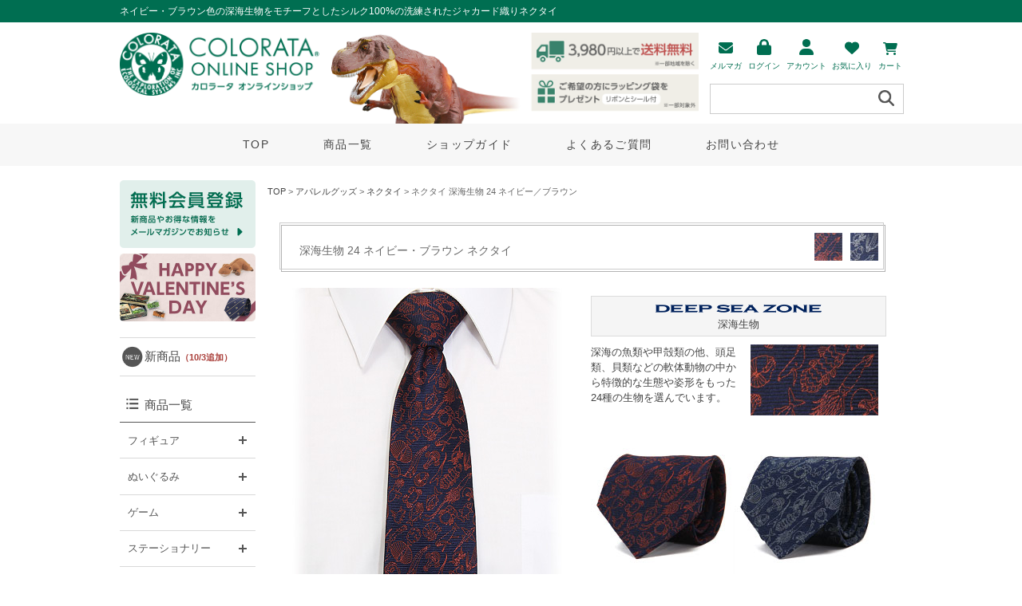

--- FILE ---
content_type: text/html;charset=Shift_JIS
request_url: https://www.colorata.com/fs/colorata/necktie_dz06a
body_size: 11579
content:
<!DOCTYPE html PUBLIC "-//W3C//DTD XHTML 1.0 Transitional//EN" "http://www.w3.org/TR/xhtml1/DTD/xhtml1-transitional.dtd">
<html lang="ja">
<head>
<meta http-equiv="Content-Language" content="ja" />
<meta http-equiv="Content-Type" content="text/html; charset=Shift_JIS" />
<meta http-equiv="Pragma" content="no-cache" />
<meta http-equiv="cache-control" content="no-cache" />
<meta http-equiv="Expires" content="Thu, 01 Dec 1994 16:00:00 GMT" />
<meta name="description" content="生物柄 ネクタイ 深海生物 24 ネイビー／ブラウン, 深海生物をモチーフとしたシルク100%の洗練されたジャカード織りネクタイ" />
<meta name="keywords" content="動物,生物,ネクタイ,動物柄,アニマル柄,深海生物" />
<meta property="og:title" content="ネクタイ 深海生物 24 ネイビー／ブラウン" />
<meta property="og:image" content="https://www.colorata.com/shop/item/colorata/picture/goods/796_1_expand.jpg" />
<meta property="og:url" content="https://www.colorata.com/fs/colorata/necktie_dz06a?utm_source=facebook&utm_medium=FacebookProduct&utm_campaign=FacebookLike" />
<meta property="og:site_name" content="カロラータ オンラインショップ" />
<meta property="og:description" content="

モチーフ・デザイン
深海生物 24・総柄


色
ネイビー＆ブラウン


サイズ
[本体]
ブレイド幅 8.5 × 長さ 145 cm
[パッケージサイズ]
横 9.5 × 縦 29.5 × 高 2.3 cm


材　質
表地：シルク100%裏地：ポリエステル


※掲載の写真は実物と色合い等が若干異なる場合があります。

この商品は2度の検針をおこなっております。" />
<meta property="og:locale" content="ja_JP" />
<meta property="og:type" content="product" />
<meta property="product:price:amount" content="4950" />
<meta property="product:price:currency" content="JPY" />
<meta property="product:product_link" content="https://www.colorata.com/fs/colorata/necktie/necktie_dz06a" />

<title>動物 生物 ネクタイ 深海生物 24 ネイビー／ブラウン / カロラータ オンラインショップ</title>
<link rel="stylesheet" type="text/css" href="/shop/css/r_system_preset.css?v3.24.0" />
<link rel="stylesheet" type="text/css" href="/shop/item/colorata/design/template02/css/system_DesignSettings.css" />
<link rel="stylesheet" type="text/css" href="/shop/item/colorata/design/template02/css/system_SizeColorSettings.css" />
<link rel="stylesheet" type="text/css" href="/shop/item/colorata/design/template02/css/system_LayoutSettings.css" />
<link rel="stylesheet" type="text/css" href="/shop/item/colorata/design/template02/css/original.css" />

<link rel="canonical" href="https://www.colorata.com/fs/colorata/necktie_dz06a" />
<script type="text/javascript" src="/shop/js/jquery.js" charset="UTF-8"></script>
<script type="text/javascript" src="/shop/js/fs2api.js" charset="UTF-8"></script>
<script type="text/javascript">
(function($) {$(function() { $('.FS2_WishListEntryButton_container').click(function(e) { var goodsUrl = e.currentTarget.id.substring(18); FS2.addWishList({ shopKey: 'colorata', domain: 'www.colorata.com', ssldomain: 'www.colorata.com', data: { goods_url: goodsUrl, url: '%2Ffs%2Fcolorata%2Fnecktie_dz06a' }, done: function() { $('#FS2_WishListEntry_' + goodsUrl).addClass('FS2_hiddenElement'); $('#FS2_WishListRegistered_' + goodsUrl).removeClass('FS2_hiddenElement'); }, }); });
 $('.FS2_AlreadyWishListButton_container').click(function(e) { var goodsUrl = e.currentTarget.id.substring(23); FS2.removeWishList({ shopKey: 'colorata', domain: 'www.colorata.com', ssldomain: 'www.colorata.com', data: { goods_url: goodsUrl, url: '%2Ffs%2Fcolorata%2Fnecktie_dz06a' }, done: function() { $('#FS2_WishListEntry_' + goodsUrl).removeClass('FS2_hiddenElement'); $('#FS2_WishListRegistered_' + goodsUrl).addClass('FS2_hiddenElement'); }, }); });});})(jQuery);
</script>


<script type="text/javascript" src="/shop/js/futureshop2.js"></script>
<script type="text/javascript" src="/shop/item/colorata/design/template02/js/original.js"></script>

<link href="https://www.colorata.com/common/css/page_tie.css" rel="stylesheet" type="text/css" />


<!-- Google Tag Manager -->
<script>(function(w,d,s,l,i){w[l]=w[l]||[];w[l].push({'gtm.start':
new Date().getTime(),event:'gtm.js'});var f=d.getElementsByTagName(s)[0],
j=d.createElement(s),dl=l!='dataLayer'?'&l='+l:'';j.async=true;j.src=
'https://www.googletagmanager.com/gtm.js?id='+i+dl;f.parentNode.insertBefore(j,f);
})(window,document,'script','dataLayer','GTM-5MFJ8S5V');</script>
<!-- End Google Tag Manager -->

<!-- Global site tag (gtag.js) - Google Analytics -->
<script async src="https://www.googletagmanager.com/gtag/js?id=G-MSW44YZRC4"></script>
<script>
  window.dataLayer = window.dataLayer || [];
  function gtag(){dataLayer.push(arguments);}
  gtag('js', new Date());

  gtag('config', 'G-MSW44YZRC4');
</script>
<script type="text/javascript">
var _gaq = _gaq || [];
_gaq.push(['_setAccount', 'UA-9214295-1']);
_gaq.push(['_trackPageview']);
(function() {
var ga = document.createElement('script'); ga.type = 'text/javascript'; ga.async = true;
ga.src = ('https:' == document.location.protocol ? 'https://ssl' : 'http://www') + '.google-analytics.com/ga.js';
var s = document.getElementsByTagName('script')[0]; s.parentNode.insertBefore(ga, s);
})();
</script>
<script type="text/javascript" src="//r2.future-shop.jp/fs.colorata/pc/recommend.js" charset="UTF-8"></script>
</head>
<body id="FS2_body_Goods" class="FS2_body_Goods_GoodsDetail FS2_body_Goods_GoodsDetail_necktie_dz06a" xmlns:fb="http://ogp.me/ns/fb#">

<div class="layout_body">
	<div class="FS2_body_text_area"><p class="FS2_body_text" align="right">ネイビー・ブラウン色の深海生物をモチーフとしたシルク100%の洗練されたジャカード織りネクタイ</p></div>

	<div class="layout_header"><link rel="stylesheet" href="https://use.fontawesome.com/releases/v5.15.4/css/all.css">
<link rel="stylesheet" href="https://unpkg.com/modern-css-reset/dist/reset.min.css">
<link rel="stylesheet" type="text/css" href="/common/css/sittop_select.css" />
<link rel="stylesheet" type="text/css" href="/common/css/top-renew.css?230804" />
<link rel="stylesheet" type="text/css" href="/common/css/style_2023.css" />
<link rel="stylesheet" type="text/css" href="/common/css/cal.css">
<link rel="shortcut icon" href="https://www.colorata.com/favicon.ico">

<header>
    <div class="header-inner">
        <div class="header-left">
            <h1 id="topLogo"><a href="/"><img src="/shop/item/colorata/design/img02/header-logo.png" alt="カロラータオンラインショップ"></a></h1>
        </div>

        <div class="header-right">
            <div class="headerImg">
                <img src="/shop/item/colorata/design/img02/header-image.png" alt="ティラノサウルス">
            </div>

            <div class="infoMenu">
                <div class="iconList">
                    <ul>
                        <li>
                            <a href="/fs/colorata/MailMagazineEntry.html">
                                <img src="/shop/item/colorata/design/img02/icon_mail.gif" alt="メルマガ" class="head-icon">
                                <p>メルマガ</p>
                            </a>
                        </li>
                        <li>
                            <div id="loginLogout">
                                <a id="loginButton" href="/fs/colorata/Login.html">
                                    <img src="/shop/item/colorata/design/img02/icon_lock.gif" alt="ログイン" class="head-icon">
                                    <p>ログイン</p>
                                </a>
                            </div>
                        </li>
                        <li>
                            <a href="/fs/colorata/MyPageTop.html">
                                <img src="/shop/item/colorata/design/img02/icon_user.gif" alt="ユーザー" class="head-icon">
                                <p>アカウント</p>
                            </a>
                        </li>
                        <li>
                            <a href="/fs/colorata/WishList.html">
                                <img src="/shop/item/colorata/design/img02/icon_heart.gif" alt="お気に入り" class="head-icon">
                                <p>お気に入り</p>
                            </a>
                        </li>
                        <li>
                            <a href="/fs/colorata/ShoppingCart.html">
                                <img src="/shop/item/colorata/design/img02/icon_cart.gif" alt="カート" class="head-icon">
                                <p>カート</p>
                            </a>
                        </li>
                    </ul>
                </div>
                <!-- 検索フォーム -->
                <div class="hd_search-form">
                    <form action="https://www.colorata.com/fs/colorata/GoodsSearchList.html" method="get">
                        <input type="hidden" name="_e_k" value="Ａ">
                        <div>
                            <input type="text" name="keyword" maxlength="1000" class="text">
                            <input type="image" value="検索" class="btn" src="/shop/item/colorata/design/img02/icon_search_g.gif" class="btn">
                        </div>
                    </form>
                </div>
            </div>
        </div><!-- END/.header-right -->
    </div><!-- END/.head-inner -->

    <div class="header-menu">
        <ul>
            <li><a href="/">TOP</a></li>
            <li><a href="/fs/colorata/c/list_goods/">商品一覧</a></li>
            <li><a href="/fs/colorata/c/guide">ショップガイド</a></li>
            <li><a href="/fs/colorata/c/faq">よくあるご質問</a></li>
            <li><a href="m&#97;i&#108;t&#111;:sh&#111;p&#64;c&#111;&#108;&#111;&#114;&#97;t&#97;.co&#109;">お問い合わせ</a></li>
        </ul>
    </div>
</header></div>

	<table border="0" cellspacing="0" cellpadding="0" class="layout_table">
	 <tr>
		<td class="layout_menu"><section class="sub-contents">
    <div id="leftColumn"><!-- 左カラム 170px -->

        <!-- 会員登録 -->
        <a href="https://www.colorata.com/fs/colorata/Login.html" title="カロラータ オンラインショップ会員登録（無料）新商品やお得な情報をメールマガジンでお知らせ" onclick="gtag('event', 'click', {'event_category': 'links','event_label': 'btn_to_Member-reg'});">
            <img src="/shop/item/colorata/design/img02/member-btn.png" alt="カロラータ オンラインショップ会員登録（無料）" title="カロラータ オンラインショップ会員登録（無料）" />
        </a>

        <!-- おすすめ商品・特集バナー -->
        <a href="/fs/colorata/c/valentine/">
            <img src="/shop/item/colorata/design/img02/side_2026vd.jpg" alt="バレンタイン特集" style="margin-top:4%;" />
        </a>
        
        <!-- a href="/fs/colorata/c/season">
            <img src="/shop/item/colorata/design/img02/side_season_aw25-2.jpg" alt="秋冬特集" style="margin-top:4%;" />
        </a -->
        
        <div class="sideBox">
            <div class="new-item" style="margin: 12% 0 0 0;"><p><a href="https://www.colorata.com/fs/colorata/c/newitem" title="カロラータ新商品">新商品<span>（10/3追加）</span></a></p></div>	 
                
            <!-- 商品メニュー -->
            <div class="sideMenu">	 
                <div class="side_mainMenu">

                    <div class="menu-box">
                        <p class="menu1"><a href="https://www.colorata.com/fs/colorata/c/list_goods/">商品一覧</a></p>
                        <dl class="toggle_contents">
                            <dt class="toggle_title">フィギュア<span class="toggle_btn">開く</span></dt>
                            <dd>
                                <ul>
                                    <li><a href="https://www.colorata.com/fs/colorata/c/figure/" title="リアル 動物 生物 フィギュア 商品一覧"  >フィギュア 商品一覧</a></li>
                                        <li><a href="https://www.colorata.com/fs/colorata/c/figurebox/" title="リアル 動物 生物 立体図鑑フィギュアボックス">立体図鑑フィギュアボックス</a></li>
                                </ul>
                            </dd>
                        </dl>
                        <dl class="toggle_contents">
                            <dt class="toggle_title">ぬいぐるみ<span class="toggle_btn">開く</span></dt>
                            <dd>
                                <ul>
                                    <li><a href="https://www.colorata.com/fs/colorata/c/stuffedtoy/" title="リアル 動物 生物 ぬいぐるみ 商品一覧"  >ぬいぐるみ 商品一覧</a></li>
                                        <li><a href="https://www.colorata.com/fs/colorata/c/st_sea/" title="リアル 動物 生物 ぬいぐるみ 海の生物">海の生物</a></li>
                                    <li><a href="https://www.colorata.com/fs/colorata/c/st_land/" title="リアル 動物 生物 ぬいぐるみ 陸の生物">陸の生物</a></li>
                                    <li><a href="https://www.colorata.com/fs/colorata/c/st_dinosaur/" title="リアル 動物 生物 ぬいぐるみ 恐竜 古代生物">恐竜・古代生物</a></li>
                                    <li><a href="https://www.colorata.com/fs/colorata/c/st_mascot/" title="リアル 動物 生物 ぬいぐるみ マスコット">マスコット</a></li>
                                    <li><a href="https://www.colorata.com/fs/colorata/c/st_baby/" title="リアル 動物 生物 ぬいぐるみ リアルアニマルベイビー">リアルアニマルベイビー</a></li>
                                    <li><a href="https://www.colorata.com/fs/colorata/c/st_family/" title="リアル 動物 生物 ぬいぐるみ リアルアニマルファミリー">リアルアニマルファミリー</a></li>
                                    <li><a href="https://www.colorata.com/fs/colorata/c/st_lying/" title="リアル 動物 生物 ぬいぐるみ ねそべりシリーズ">ねそべりシリーズ</a></li>
                                    <li><a href="https://www.colorata.com/fs/colorata/c/st_sitting/" title="リアル 動物 生物 ぬいぐるみ おすわりシリーズ">おすわりシリーズ</a></li>
                                    <li><a href="https://www.colorata.com/fs/colorata/c/st_sleeping/" title="リアル 動物 生物 ぬいぐるみ おやすみシリーズ">おやすみシリーズ</a></li>
                                    <!--li><a href="https://www.colorata.com/fs/colorata/c/st_biting/" title="リアル 動物 生物 ぬいぐるみ かみつきシリーズ">かみつきシリーズ</a></li-->
                                    <li><a href="https://www.colorata.com/fs/colorata/c/st_penguinfamily/" title="リアル 動物 生物 ぬいぐるみ リアルペンギンファミリー">リアルペンギンファミリー</a></li>
                                </ul>
                            </dd>
                        </dl>
                        <dl class="toggle_contents">
                            <dt class="toggle_title">ゲーム<span class="toggle_btn">開く</span></dt>
                            <dd>
                                <ul>
                                    <li><a href="https://www.colorata.com/fs/colorata/c/game/" title="リアル 動物 生物 ゲーム 商品一覧"  >ゲーム 商品一覧</a></li>
                                        <li><a href="https://www.colorata.com/fs/colorata/c/jigsawpuzzle/" title="ジグソーパズル">ジグソーパズル</a></li>
                                    <li><a href="https://www.colorata.com/fs/colorata/c/playingcards/" title="リアルゲーム トランプ">リアルゲームトランプ</a></li>
                                    <li><a href="https://www.colorata.com/fs/colorata/c/balancegame/" title="生態系 バランスゲーム">生態系バランスゲーム</a></li>
                                    <li><a href="https://www.colorata.com/fs/colorata/c/dataslider/" title="アニマル データスライダー">アニマルデータスライダー</a></li>
                                </ul>
                            </dd>
                        </dl>
                        <dl class="toggle_contents">
                            <dt class="toggle_title">ステーショナリー<span class="toggle_btn">開く</span></dt>
                            <dd>
                                <ul>
                                    <li><a href="https://www.colorata.com/fs/colorata/c/stationery/" title="リアル 動物 生物 ステーショナリー 商品一覧"  >ステーショナリー 商品一覧</a></li>
                                    <li><a href="https://www.colorata.com/fs/colorata/c/pencil/" title="リアル 動物 生物 鉛筆">鉛筆</a></li>
                                    <li><a href="https://www.colorata.com/fs/colorata/c/sharppen/" title="リアル 動物 生物 シャープペンシル・ボールペン">シャープペンシル・ボールペン</a></li>
                                    <li><a href="https://www.colorata.com/fs/colorata/c/eraser/" title="リアル 動物 生物 消しゴム">消しゴム</a></li>
                                    <li><a href="https://www.colorata.com/fs/colorata/c/ruler/" title="リアル 動物 生物 定規">定規</a></li>
                                    <li><a href="https://www.colorata.com/fs/colorata/c/clip/" title="リアル 動物 生物 クリップ">クリップ</a></li>
                                    <li><a href="https://www.colorata.com/fs/colorata/c/clipholder/" title="リアル 動物 生物 クリップホルダー">クリップホルダー</a></li>
                                    <li><a href="https://www.colorata.com/fs/colorata/c/note/" title="リアル 動物 生物 ノート">ノート</a></li>
                                    <li><a href="https://www.colorata.com/fs/colorata/c/guidesheet/" title="リアル 動物 生物 アニマル ガイドシート 下敷き">ガイドシート(下敷き)</a></li>
                                    <li><a href="https://www.colorata.com/fs/colorata/c/clearfiles/" title="リアル 動物 生物 クリアケース">クリアケース</a></li>
                                    <li><a href="https://www.colorata.com/fs/colorata/c/magnet/" title="リアル 動物 生物 マグネット">マグネット</a></li>
                                    <li><a href="https://www.colorata.com/fs/colorata/c/bookmarker/" title="リアル 動物 生物 マグネットブックマーカー">マグネットブックマーカー</a></li>
                                </ul>
                            </dd>
                        </dl>	
                        <dl class="toggle_contents">
                            <dt class="toggle_title">アパレル<span class="toggle_btn">開く</span></dt>
                            <dd>
                                <ul>
                                    <li><a href="https://www.colorata.com/fs/colorata/c/apparel/" title="リアル 動物 生物 アパレルグッズ 商品一覧"  >アパレルグッズ 商品一覧</a></li>
                                        <li><a href="https://www.colorata.com/fs/colorata/c/tshirt/" title="リアル 動物 生物 Ｔシャツ">Ｔシャツ</a></li>
                                        <li><a href="https://www.colorata.com/fs/colorata/c/necktie/" title="リアル 動物 生物 アニマル柄ネクタイ">ネクタイ</a></li>
                                        <li><a href="https://www.colorata.com/fs/colorata/c/bowties/" title="リアル 動物 生物 蝶ネクタイ">蝶ネクタイ</a></li>
                                        <li><a href="https://www.colorata.com/fs/colorata/c/cardcase/" title="リアル 動物 生物 カードケース">カードケース</a></li>
                                        <li><a href="https://www.colorata.com/fs/colorata/c/stole/" title="リアル 動物 生物 植物 ストール">ストール</a></li>
                                    <li><a href="https://www.colorata.com/fs/colorata/c/handkerchief/" title="リアル 動物 生物 ハンカチ">ハンカチ</a></li>
                                    <li><a href="https://www.colorata.com/fs/colorata/c/bandana/" title="リアル 動物 生物 サイエンスハンカチ">サイエンスハンカチ</a></li>
                                    <li><a href="https://www.colorata.com/fs/colorata/c/mufflertowel/" title="リアル 動物 生物 マフラータオル">マフラータオル</a></li>
                                    <li><a href="https://www.colorata.com/fs/colorata/c/cap/" title="リアル 動物 生物 キャップ">キャップ</a></li>
                                    <li><a href="https://www.colorata.com/fs/colorata/c/wristband/" title="リアル 動物 生物 リストバンド">リストバンド</a></li>
                                    <li><a href="https://www.colorata.com/fs/colorata/c/bag/" title="リアル 動物 生物 バッグ">バッグ</a></li>
                                    <li><a href="https://www.colorata.com/fs/colorata/c/glassescase/" title="リアル 動物 生物 メガネケース">メガネケース</a></li>
                                    <li><a href="https://www.colorata.com/fs/colorata/c/tabletcase/" title="リアル 動物 生物 タブレットケース">タブレットケース</a></li>
                                    <li><a href="https://www.colorata.com/fs/colorata/c/pouch/" title="リアル 動物 生物 ポーチ">ポーチ</a></li>
                                    <li><a href="https://www.colorata.com/fs/colorata/c/coincase/" title="リアル 動物 生物 コインケース">コインケース</a></li>
                                    <li><a href="https://www.colorata.com/fs/colorata/c/pins/" title="リアル 動物 生物 アニマルピン">アニマルピン</a></li>

                                </ul>
                            </dd>
                        </dl>	
                        <dl class="toggle_contents">
                            <dt class="toggle_title">ホームグッズ<span class="toggle_btn">開く</span></dt>
                            <dd>
                                <ul>
                                    <li><a href="https://www.colorata.com/fs/colorata/c/homegoods/" title="リアル 動物 生物 ホームグッズ 商品一覧"  >ホームグッズ 商品一覧</a></li>
                                    <li><a href="https://www.colorata.com/fs/colorata/c/icetray/" title="リアル 動物 生物 アイストレー">アイストレー</a></li>
                                    <li><a href="https://www.colorata.com/fs/colorata/c/mug/" title="リアル 動物 生物 マグカップ">マグカップ</a></li>
                                    <li><a href="https://www.colorata.com/fs/colorata/c/plate/" title="リアル 動物 生物 プレート">プレート</a></li>
                                    <li><a href="https://www.colorata.com/fs/colorata/c/teainfuser/" title="リアル 動物 生物 茶こし">茶こし</a></li>
                                    <li><a href="https://www.colorata.com/fs/colorata/c/kitchenpad/" title="リアル 動物 生物 キッチンパッド">キッチンパッド</a></li>
                                    <li><a href="https://www.colorata.com/fs/colorata/c/eggmold/" title="リアル 動物 生物 エッグモールド">エッグモールド</a></li>
                                    <li><a href="https://www.colorata.com/fs/colorata/c/boiledeggmold/" title="リアル 動物 生物 恐竜ゆで卵型">恐竜ゆで卵型</a></li>
                                    <li><a href="https://www.colorata.com/fs/colorata/c/towel/" title="リアル 動物 生物 植物 タオル">タオル</a></li>
                                </ul>
                            </dd>
                        </dl>
                        <dl class="toggle_contents">
                            <dt class="toggle_title">食品<span class="toggle_btn">開く</span></dt>
                            <dd>
                                <ul>
                                    <li><a href="https://www.colorata.com/fs/colorata/c/food/" title="リアル 動物 生物 食品 商品一覧"  >食品 商品一覧</a></li>
                                    <li><a href="https://www.colorata.com/fs/colorata/c/pasta/" title="リアル 動物 生物 パスタ">パスタ</a></li>
                                    <li><a href="https://www.colorata.com/fs/colorata/c/roastedseaweed/" title="リアル 動物 生物 カット焼のり">カット焼のり</a></li>
                                    <li><a href="https://www.colorata.com/fs/colorata/c/confectionery/" title="リアル 動物 生物 菓子">菓子</a></li>
                                </ul>
                            </dd>
                        </dl>
                        <dl class="toggle_contents">
                            <a href="https://www.colorata.com/fs/colorata/c/books/" title="リアル 動物 生物 書籍"><dt class="toggle_title">書籍</dt></a>
                        </dl>	
                    </div><!-- END/.menu-box -->
            
                    <div class="menu-box">
                        <p class="menu2"><a href="https://www.colorata.com/fs/colorata/c/species/">生物から探す</a></p>
                        <dl class="toggle_contents">
                            <dt class="toggle_title">海の哺乳動物<span class="toggle_btn">開く</span></dt>
                            <dd>
                                <ul>
                                    <li><a href="https://www.colorata.com/fs/colorata/c/marine_mammals1/" title="海の哺乳動物 イルカ・クジラの仲間">イルカ・クジラの仲間</a></li>
                                    <li><a href="https://www.colorata.com/fs/colorata/c/marine_mammals2/" title="海の哺乳動物 その他">その他</a></li>
                                </ul>
                            </dd>
                        </dl>
                        <dl class="toggle_contents">
                            <dt class="toggle_title">陸の哺乳動物<span class="toggle_btn">開く</span></dt>
                            <dd>
                                <ul>
                                    <li><a href="https://www.colorata.com/fs/colorata/c/bears/" title="陸の哺乳動物 クマの仲間">クマの仲間</a></li>
                                    <li><a href="https://www.colorata.com/fs/colorata/c/wild_cats/" title="陸の哺乳動物 野生ネコの仲間">野生ネコの仲間</a></li>
                                    <li><a href="https://www.colorata.com/fs/colorata/c/land_mammals/" title="陸の哺乳動物 その他">その他</a></li>
                                </ul>
                            </dd>
                        </dl>
                        <dl class="toggle_contents">
                            <dt class="toggle_title">鳥類<span class="toggle_btn">開く</span></dt>
                            <dd>
                                <ul>
                                    <li><a href="https://www.colorata.com/fs/colorata/c/penguins/" title="鳥類 海の生物">ペンギンの仲間</a></li>
                                    <li><a href="https://www.colorata.com/fs/colorata/c/birds_ex/" title="鳥類 その他">その他</a></li>
                                </ul>
                            </dd>
                        </dl>
                        <dl class="toggle_contents">
                            <dt class="toggle_title">爬虫類<span class="toggle_btn">開く</span></dt>
                            <dd>
                                <ul>
                                    <li><a href="https://www.colorata.com/fs/colorata/c/reptiles1/" title="爬虫類 カメの仲間">カメの仲間</a></li>
                                    <li><a href="https://www.colorata.com/fs/colorata/c/reptiles2/" title="爬虫類 その他">その他</a></li>
                                </ul>
                            </dd>
                        </dl>
                        <dl class="toggle_contents">
                            <dt class="toggle_title">両生類<span class="toggle_btn">開く</span></dt>
                            <dd>
                                <ul>
                                    <li><a href="https://www.colorata.com/fs/colorata/c/amphibian1/" title="両生類 カエルの仲間">カエルの仲間</a></li>
                                    <li><a href="https://www.colorata.com/fs/colorata/c/amphibian2/" title="両生類 その他">その他</a></li>
                                </ul>
                            </dd>
                        </dl>
                        <dl class="toggle_contents">
                            <dt class="toggle_title">魚類・サメ<span class="toggle_btn">開く</span></dt>
                            <dd>
                                <ul>
                                    <li><a href="https://www.colorata.com/fs/colorata/c/sharks/" title="魚類・サメ サメの仲間">サメの仲間</a></li>
                                    <li><a href="https://www.colorata.com/fs/colorata/c/fossil_fish/" title="魚類・サメ 古代魚">古代魚</a></li>
                                    <li><a href="https://www.colorata.com/fs/colorata/c/deepsea_fish/" title="魚類・サメ 深海魚">深海魚</a></li>
                                    <li><a href="https://www.colorata.com/fs/colorata/c/fish/" title="魚類・サメ その他">その他</a></li>
                                </ul>
                            </dd>
                        </dl>
                        <dl class="toggle_contents">
                            <dt class="toggle_title">海の生物<span class="toggle_btn">開く</span></dt>
                            <dd>
                                <ul>
                                    <li><a href="https://www.colorata.com/fs/colorata/c/marine_creatures/" title="海の生物">海の生物</a></li>
                                </ul>
                            </dd>
                        </dl>
                        <dl class="toggle_contents">
                            <dt class="toggle_title">恐竜・古代生物<span class="toggle_btn">開く</span></dt>
                            <dd>
                                <ul>
                                    <li><a href="https://www.colorata.com/fs/colorata/c/dinosaurs_ex/" title="恐竜・古代生物 恐竜の仲間">恐竜の仲間</a></li>
                                    <li><a href="https://www.colorata.com/fs/colorata/c/ancient_reptiles/" title="恐竜・古代生物 古代爬虫類の仲間">古代爬虫類の仲間</a></li>
                                    <li><a href="https://www.colorata.com/fs/colorata/c/prehistoric_life/" title="恐竜・古代生物 その他">その他</a></li>
                                </ul>
                            </dd>
                        </dl>
                        <dl class="toggle_contents">
                            <dt class="toggle_title">古生代の生物<span class="toggle_btn">開く</span></dt>
                            <dd>
                                <ul>
                                    <li><a href="https://www.colorata.com/fs/colorata/c/paleozoic_creatures/" title="古生代の生物">古生代の生物</a></li>
                                </ul>
                            </dd>
                        </dl>
                        <dl class="toggle_contents">
                            <dt class="toggle_title">植物<span class="toggle_btn">開く</span></dt>
                            <dd>
                                <ul>
                                    <li><a href="https://www.colorata.com/fs/colorata/c/leaf_tree/" title="植物 葉・樹木">葉・樹木</a></li>
                                    <li><a href="https://www.colorata.com/fs/colorata/c/flower/" title="植物 花">花</a></li>
                                    <li><a href="https://www.colorata.com/fs/colorata/c/fruit/" title="植物 果物">果物</a></li>
                                </ul>
                            </dd>
                        </dl>
                        <dl class="toggle_contents">
                            <dt class="toggle_title">昆虫<span class="toggle_btn">開く</span></dt>
                            <dd>
                                <ul>
                                    <li><a href="https://www.colorata.com/fs/colorata/c/butterfly/" title="昆虫 蝶の仲間">蝶の仲間</a></li>
                                    <li><a href="/fs/colorata/c/p_beetles/" title="昆虫 カブトムシ・クワガタムシ">カブトムシ・クワガタムシ</a></li>
                                    <li><a href="https://www.colorata.com/fs/colorata/c/insect_ex/" title="昆虫 その他">その他</a></li>
                                </ul>
                            </dd>
                        </dl>
                    </div><!-- END/.menu-box -->
<div class="menu-box">
                            <p class="menu3">予算から探す</p>
                            <dl class="toggle_contents">
                                <a href="https://www.colorata.com/fs/colorata/c/kakaku" title="1,500円以内の商品"><dt class="toggle_title">&#12316;1,500円</dt></a>
                            </dl>
							<dl class="toggle_contents">
                                <a href="https://www.colorata.com/fs/colorata/c/kakaku_2000/" title="1,501円以上&#12316;3,000円以下の商品"><dt class="toggle_title">1,501円&#12316;3,000円</dt></a>
                            </dl>
							<dl class="toggle_contents">
                                <a href="https://www.colorata.com/fs/colorata/c/kakaku_3000/" title="3,001円以上&#12316;5,000円以下の商品"><dt class="toggle_title">3,001円&#12316;5,000円</dt></a>
                            </dl>
							<dl class="toggle_contents">
                                <a href="https://www.colorata.com/fs/colorata/c/kakaku_4000/" title="5,001円以上の商品"><dt class="toggle_title">5,001円&#12316;</dt></a>
                            </dl>
                        </div><!-- END/.menu-box -->
                    <!-- 商品メニュー -->
                                                    
                    <!-- サイドバナー -->
                    <ul class="sb-bnr" id="sbBnr">
                        <li>
                            <a href="/fs/colorata/c/wrapping/" title="ラッピング袋プレゼント">
                                <img src="/shop/item/colorata/design/img01/bnr_wrapping.jpg" width="170" alt="ラッピング袋プレゼント" />
                            </a>
                        </li>
                        <li>
                            <a href="/fs/colorata/c/guide">
                                <img src="/shop/item/colorata/design/img02/sb-bnr_img01.jpg" width="170" alt="ショップガイド" />
                            </a>
                        </li>
                        <li>
                            <a href="m&#97;i&#108;t&#111;:sh&#111;p&#64;c&#111;&#108;&#111;&#114;&#97;t&#97;.co&#109;">
                                <img src="/shop/item/colorata/design/img02/sb-bnr_img02.jpg" width="170" alt="お問い合わせ" />
                            </a>
                        </li>                            
                    </ul>
                </div><!-- END/.side_mainMenu -->
        
                <div class="sb-calendar">
                    <h4 class="ranking-ttl">営業日カレンダー</h4>
                    <!-- 当日のカレンダー -->
                    <div id="cal0" class="cal_wrapper">
                    </div>
                    <!-- 次月のカレンダー -->
                    <div id="cal1" class="cal_wrapper">
                    </div>
                    <script type="text/javascript" charset="UTF-8" src="https://www.colorata.com/common/js/cal.js"></script>
                    <div class="calendar-txt">
                        <ul>
                            <li><span class="cd-01">■</span>祝日・定休日</li>
                            <li><span class="cd-02">■</span>受注・お問い合わせ業務のみ</li>
                        </ul>
                    </div>
                </div>
                
                <!-- SNS -->
                <div class="sidebar-sns">
                    <ul>
                        <li>
                            <a href="https://www.facebook.com/colorata.shop/" target="_blank">
                                <img src="/shop/item/colorata/design/img02/sb_icon_facebook.png" alt="Facebook">
                            </a>
                        </li>                            
                        <li>
                            <a href="https://www.instagram.com/colorata.inc/" target="_blank">
                                <img src="/shop/item/colorata/design/img02/sb_icon_instagram.png" alt="Instagram">
                            </a>
                        </li>
                        <li>
                            <a href="https://twitter.com/ColorataShop" target="_blank">
                                <img src="/shop/item/colorata/design/img02/sb_icon_x.png" alt="X（旧Twitter）">
                            </a>
                        </li>                            
                    </ul>
                </div>
        
            </div><!-- END/.sideMenu -->
        </div><!-- END/.sideBox -->
    </div><!-- #leftColumn 170px END-->
</section></td>
		<td class="layout_content">
			<div class="utility"> 
<table width="100%" border="0" cellpadding="0" cellspacing="0">
<tr>
<td class="FS2_welcome_area">
<span class="welcome">いらっしゃいませ　ゲストさん</span>
</td>
</tr>
<tr>
<td class="FS2_login_area">
</td>
</tr>
</table>
</div>
			
							<div class="system_content">
					<p class="pan FS2_breadcrumbs">
<a href="https://www.colorata.com/">TOP</a> &gt; <a href="https://www.colorata.com/fs/colorata/c/apparel">アパレルグッズ</a> &gt; <a href="https://www.colorata.com/fs/colorata/c/necktie">ネクタイ</a> &gt; ネクタイ 深海生物 24 ネイビー／ブラウン
</p>
					
					
					
<a name="necktie_dz06a"></a>
<div class="gl_Item" id="FS2_itemlayout_E">
<div class="user_inner_content FS2_upper_comment FS2_SeniorDesign_comment"><div id="tieWrapper" class="hidden">



<div class="tiename">

<p>深海生物 24 ネイビー・ブラウン ネクタイ</p>

<img src="https://www.colorata.com/imggoods/apparel/necktie/dz/tie_icon_dz06b.jpg" width="35" height="35" alt="生物・動物・アニマル柄ネクタイ 深海生物 24 ネイビー・グレー" title="生物・動物・アニマル柄ネクタイ 深海生物 24 ネイビー・グレー" class="tieicon" /><img src="https://www.colorata.com/imggoods/apparel/necktie/dz/tie_icon_dz06a.jpg" width="35" height="35" alt="生物・動物・アニマル柄ネクタイ 深海生物 24 ネイビー・ブラウン" title="生物・動物・アニマル柄ネクタイ 深海生物 24 ネイビー・ブラウン" class="tieicon" /></div>



<div class="tiemain">



<div class="tieLeft2"><!--左側　メイン写真 -->



<p class="targetA"><span class="unvis">深海生物をモチーフとしたアニマル柄ネクタイ、深海生物 24。色はネイビー・ブラウン、ネイビー・グレー。</span><img src="https://www.colorata.com/imggoods/apparel/necktie/dz/tie_dz06a.jpg" width="360" height="775" alt="生物・動物・アニマル柄ネクタイ 深海生物 24" title="生物・動物・アニマル柄ネクタイ 深海生物 24" /></p>



</div><!-- end tieLeft2 -->



<div class="tieRight2"><!--右側　商品詳細　カート -->



<p class="tieItemDiscTit"><img src="https://www.colorata.com/imggoods/apparel/necktie/logo_dz.gif" width="208" height="10" alt="ディープ シー ゾーン" title="ディープ シー ゾーン" /><br /><span class="blueB"><strong>深海生物</strong></span></p>

<p class="tietxt"><img src="https://www.colorata.com/imggoods/apparel/necktie/dz/tie_motif_dz06a.jpg" width="180" height="100" alt="生物・動物・アニマル柄ネクタイ 深海生物 24 モチーフ" title="生物・動物・アニマル柄ネクタイ 深海生物 24 モチーフ" class="motifimg" />深海の魚類や甲殻類の他、頭足類、貝類などの軟体動物の中から特徴的な生態や姿形をもった24種の生物を選んでいます。</p>

<div class="thumbnailA">

<p class="tieimege"><a href="/fs/colorata/necktie_dz06a"><img src="https://www.colorata.com/imggoods/apparel/necktie/dz/tie_dz06a_s.jpg" alt="生物・動物・アニマル柄ネクタイ 深海生物 24 ネイビー・ブラウン" title="生物・動物・アニマル柄ネクタイ 深海生物 24 ネイビー・ブラウン" width="180" height="180" /></a><br />

<span class="tieItemColor0">ネイビー／ブラウン</span></p>

<p class="tieimege"><a href="/fs/colorata/necktie_dz06b"><img src="https://www.colorata.com/imggoods/apparel/necktie/dz/tie_dz06b_s.jpg" alt="生物・動物・アニマル柄ネクタイ 深海生物 24 ネイビー・グレー" title="生物・動物・アニマル柄ネクタイ 深海生物 24 ネイビー・グレー" width="180" height="180" /></a><br />

<span class="tieItemColor0">ネイビー／グレー</span></p>

</div><!--▲　thumbnail -->



<br class="clear" />

<p class="tieItemChange clear2">※画像のクリックで着用イメージが変わります。</p>

</div><!-- end tieRight2 -->



</div><!-- end tiemain -->



<br class="clear" />

</div><!-- end #tieWrapper --></div>
<table border="0" cellspacing="0" cellpadding="0">
 <tr>
 <td class="FS2_itemlayout_td_Left"><div class="FS2_thumbnail_container"><a href="javascript:window.open('/shop/item/colorata/picture/goods/796_1_expand.jpg', '', '').focus();"><img src="/shop/item/colorata/picture/goods/796_1.jpg" class="thumbnail" border="0" alt="ネクタイ &lt;br&gt;深海生物 24 ネイビー／ブラウン" /></a><br /><a href="javascript:window.open('/shop/item/colorata/picture/goods/796_2_expand.jpg', '', '').focus();"><img src="/shop/item/colorata/picture/goods/796_2.jpg" class="thumbnail" border="0" alt="ネクタイ &lt;br&gt;深海生物 24 ネイビー／ブラウン" /></a><br /><a href="javascript:window.open('/shop/item/colorata/picture/goods/796_3_expand.jpg', '', '').focus();"><img src="/shop/item/colorata/picture/goods/796_3.jpg" class="thumbnail" border="0" alt="ネクタイ &lt;br&gt;深海生物 24 ネイビー／ブラウン" /></a></div></td>
 <td class="FS2_itemlayout_td_Right">
<h1 class="itemTitle">ネクタイ <br>深海生物 24 ネイビー／ブラウン</h1>
<p class="itemNumber">商品番号　984468</p>
<div class="FS2_itemPrice_area">
<p class="itemComment FS2_upper_comment"><p>深海生物をモチーフとしたネクタイ、ネイビー・ブラウン色。シルク100%の洗練されたジャカード織です。</p></p>
<p class="FS2_itemPrice_text">
<span class="FS2_special_price">販売価格</span><span class="itemPrice">4,950円</span><span class="FS2_itemPrice_addition">(税込)</span>
</p>
</div>

<form method="POST" action="https://www.colorata.com/fs/colorata/ToCart.html">
<input type="image" name="dummySubmit" border="0" src="/adminItem/img/1px.gif" id="submit" value="" onClick="return false;" class="dummySubmit"/>
<input type="hidden" name="url" value="/fs/colorata/necktie_dz06a" />
<input type="hidden" name="pagename" value="GoodsDetail" />
<input type="hidden" name="goodsId" value="796" />

<div class="FS2_figure">
<table border="0" cellspacing="2" cellpadding="0" class="FS2_figure_table">
<tr>
<td style="vertical-align:middle;" nowrap="nowrap" class="FS2_figure_table_td_figure">数量</td>
<td style="vertical-align:middle;" class="FS2_figure_table_td_input_cnt"><input name="cnt" type="text" value="1" size="3" maxlength="16000" /></td>
<td style="vertical-align:middle;" class="FS2_figure_table_td_updn_btn"><input type="image" src="/shop/img/nup.gif" width="15" height="13" onClick="return countUp(this.form.cnt);" /><br /><input type="image" src="/shop/img/ndown.gif" width="15" height="12" onClick="return countDown(this.form.cnt);" /></td>
<td style="vertical-align:middle;" class="FS2_figure_table_td_cart_btn"><input name="toCart" type="image" id="toCart" src="/shop/item/colorata/design/template02/btn/InCartButton.gif" alt="カートに入れる" onClick="return canSubmit();" /></td>
</tr>
</table>
</div>
</form>


<div class="FS2_TweetButton_area">
<script>  
(function(){  
var twitterWidgets = document.createElement('script');  
twitterWidgets.type = 'text/javascript';  
twitterWidgets.async = true;  
twitterWidgets.src = 'http://platform.twitter.com/widgets.js';  
// Setup a callback to track once the script loads.  
twitterWidgets.onload = _ga.trackTwitter;  
document.getElementsByTagName('head')[0].appendChild(twitterWidgets);  
})();  
</script>

<a href="http://twitter.com/share" class="twitter-share-button" data-count="none" data-lang="ja">Tweet</a>
<script type="text/javascript" src="https://platform.twitter.com/widgets.js" charset="UTF-8">
</script><div id="fb-root"></div>
<script src="http://connect.facebook.net/ja_JP/all.js#appId=245900235487526&amp;xfbml=1"></script>
<script type="text/javascript">_ga.trackFacebook();</script>
<fb:like href=https://www.colorata.com/fs/colorata/necktie_dz06a send="false" layout="button_count" width="450" show_faces="true"></fb:like>
</div>
<div class="FS2_InquiryButton_area">
 <a href="https://www.colorata.com/fs/colorata/InquiryEdit.html?goods=necktie_dz06a" onClick="return canSubmit();"><img src="/shop/item/colorata/design/template02/btn/InquiryButton.gif" border="0" alt="商品についてのお問い合わせ" /></a>
</div><div class="FS2_WishListButton_area">
<a href="javascript:void(0)" id="FS2_WishListEntry_necktie_dz06a" class="FS2_WishListEntryButton_container"><img src="/shop/item/colorata/design/template02/btn/WishListButton.gif" alt="お気に入りに登録" border="0" /></a>
<a href="javascript:void(0)" id="FS2_WishListRegistered_necktie_dz06a" class="FS2_AlreadyWishListButton_container FS2_hiddenElement"><img src="/shop/item/colorata/design/template02/btn/AlreadyWishListButton.gif" alt="お気に入りに登録済み" border="0" /></a>
</div>
<div class="FS2_ReviewEditButton_area">
<a href="https://www.colorata.com/fs/colorata/ReviewEntry.html?goods=necktie_dz06a" onClick="return canSubmit();"><img src="/shop/item/colorata/design/template02/btn/ReviewEdit.gif" alt="レビューを書く" border="0" /></a>
</div>
<p class="FS2_ItemComment"><table class="col_cartBox">
<tr valign="top">
<td class="td01">モチーフ・デザイン</td>
<td class="td03">深海生物 24・総柄</td>
</tr>
<tr valign="top">
<td class="td01">色</td>
<td class="td03">ネイビー＆ブラウン</td>
</tr>
<tr valign="top">
<td class="td01">サイズ</td>
<td class="td03">[本体]<br>
ブレイド幅 8.5 × 長さ 145 cm<br><br>
[パッケージサイズ]<br>
横 9.5 × 縦 29.5 × 高 2.3 cm</td>
</tr>
<tr valign="top">
<td class="td01">材　質</td>
<td class="td03">表地：シルク100%<br>裏地：ポリエステル</td>
</tr>
</table>
<p class="spaceT">※掲載の写真は実物と色合い等が若干異なる場合があります。</p>
<div class="safetyA"><img src="https://www.colorata.com/images/safetymark.gif" width="56" height="46" alt="安心安全の取組み" title="安心安全の取組み" class="safety" />
<p class="saftyTxt"><a href="http://www.colorata.co.jp/products_concept/products_concept.php" target="_blank" title="この商品は2度の検針をおこなっております">この商品は2度の検針をおこなっております。</a></p></div></p></td>
 </tr>
</table>

<div class="user_inner_content FS2_lower_comment FS2_SeniorDesign_comment"><div class="mainP  hidden">

<p class="spaceTop5"><a href="/fs/colorata/c/f_deepsea" title="深海生物グッズ大集合"><img src="https://www.colorata.com/imggroup/feature/ban_f_deepsea.jpg" width="800" height="170" alt="深海生物グッズ大集合" /></a></p>

<!-- ネクタイ バナー　-->

<script type="text/javascript">

      include("https://www.colorata.com/common/html/necktie.html");    

</script>

</div></div>
</div>

					
										<br clear="all" />
					<div id="FS2_Recommend_List" class="alignItem_05">
						<h2 class="CrossHead">おすすめの関連商品</h2>
<div class="gl_Item" style="text-align:center;" id="FS2_Recommend_itemlayout_B">
<div id="FS2_ReccomendGoods">
	<table border="0" cellspacing="0" cellpadding="0" class="FS2_recommendgoods_table">
	<tr>
		<td valign="top" class="FS2_itemlayout_td_Left">
		<div class="FS2_thumbnail_container">
		<a href="https://www.colorata.com/fs/colorata/necktie_dz06b" onClick="return canSubmit();">		<img src="/shop/item/colorata/picture/goods/797_thumbnail.jpg" alt="ネクタイ &lt;br&gt;深海生物 24 ネイビー／グレー" class="thumbnail" border="0" />
		</a>
		</div>
		
		<h3 class="itemTitle">
		<a href="https://www.colorata.com/fs/colorata/necktie_dz06b" onClick="return canSubmit();">		ネクタイ <br>深海生物 24 ネイビー／グレー
		</a>
		</h3>
		
		
		<div class="FS2_itemPrice_area">
		<p class="FS2_itemPrice_text">
		<span class="FS2_special_price">販売価格</span>
		<span class="itemPrice">4,950円</span><span class="FS2_itemPrice_addition">(税込)</span>
		</p>
		</div>
		
		
		
		
		</td>
	</tr>
	</table>
</div>
</div>
<div class="gl_Item" style="text-align:center;" id="FS2_Recommend_itemlayout_B">
<div id="FS2_ReccomendGoods">
	<table border="0" cellspacing="0" cellpadding="0" class="FS2_recommendgoods_table">
	<tr>
		<td valign="top" class="FS2_itemlayout_td_Left">
		<div class="FS2_thumbnail_container">
		<a href="https://www.colorata.com/fs/colorata/necktie_dz01a" onClick="return canSubmit();">		<img src="/shop/item/colorata/picture/goods/273_thumbnail.jpg" alt="ネクタイ チョウチンアンコウ 小紋 ダークレッド" class="thumbnail" border="0" />
		</a>
		</div>
		
		<h3 class="itemTitle">
		<a href="https://www.colorata.com/fs/colorata/necktie_dz01a" onClick="return canSubmit();">		ネクタイ <br>チョウチンアンコウ 小紋 ダークレッド
		</a>
		</h3>
		
		
		<div class="FS2_itemPrice_area">
		<p class="FS2_itemPrice_text">
		<span class="FS2_special_price">販売価格</span>
		<span class="itemPrice">4,400円</span><span class="FS2_itemPrice_addition">(税込)</span>
		</p>
		</div>
		
		
		
		
		</td>
	</tr>
	</table>
</div>
</div>
<div class="gl_Item" style="text-align:center;" id="FS2_Recommend_itemlayout_B">
<div id="FS2_ReccomendGoods">
	<table border="0" cellspacing="0" cellpadding="0" class="FS2_recommendgoods_table">
	<tr>
		<td valign="top" class="FS2_itemlayout_td_Left">
		<div class="FS2_thumbnail_container">
		<a href="https://www.colorata.com/fs/colorata/necktie_dz02a" onClick="return canSubmit();">		<img src="/shop/item/colorata/picture/goods/786_thumbnail.jpg" alt="ネクタイ &lt;br&gt;メンダコ 小紋 ネイビー" class="thumbnail" border="0" />
		</a>
		</div>
		
		<h3 class="itemTitle">
		<a href="https://www.colorata.com/fs/colorata/necktie_dz02a" onClick="return canSubmit();">		ネクタイ <br>メンダコ 小紋 ネイビー
		</a>
		</h3>
		
		
		<div class="FS2_itemPrice_area">
		<p class="FS2_itemPrice_text">
		<span class="FS2_special_price">販売価格</span>
		<span class="itemPrice">4,400円</span><span class="FS2_itemPrice_addition">(税込)</span>
		</p>
		</div>
		
		
		
		
		</td>
	</tr>
	</table>
</div>
</div>
<div class="gl_Item" style="text-align:center;" id="FS2_Recommend_itemlayout_B">
<div id="FS2_ReccomendGoods">
	<table border="0" cellspacing="0" cellpadding="0" class="FS2_recommendgoods_table">
	<tr>
		<td valign="top" class="FS2_itemlayout_td_Left">
		<div class="FS2_thumbnail_container">
		<a href="https://www.colorata.com/fs/colorata/necktie_dz03a" onClick="return canSubmit();">		<img src="/shop/item/colorata/picture/goods/787_thumbnail.jpg" alt="ネクタイ &lt;br&gt;メンダコ 小紋 グレーブルー" class="thumbnail" border="0" />
		</a>
		</div>
		
		<h3 class="itemTitle">
		<a href="https://www.colorata.com/fs/colorata/necktie_dz03a" onClick="return canSubmit();">		ネクタイ <br>メンダコ 小紋 グレーブルー
		</a>
		</h3>
		
		
		<div class="FS2_itemPrice_area">
		<p class="FS2_itemPrice_text">
		<span class="FS2_special_price">販売価格</span>
		<span class="itemPrice">4,400円</span><span class="FS2_itemPrice_addition">(税込)</span>
		</p>
		</div>
		
		
		
		
		</td>
	</tr>
	</table>
</div>
</div>
<div class="gl_Item" style="text-align:center;" id="FS2_Recommend_itemlayout_B">
<div id="FS2_ReccomendGoods">
	<table border="0" cellspacing="0" cellpadding="0" class="FS2_recommendgoods_table">
	<tr>
		<td valign="top" class="FS2_itemlayout_td_Left">
		<div class="FS2_thumbnail_container">
		<a href="https://www.colorata.com/fs/colorata/necktie_dz04a" onClick="return canSubmit();">		<img src="/shop/item/colorata/picture/goods/789_thumbnail.jpg" alt="ネクタイ &lt;br&gt;ダイオウグソクムシ ネイビー" class="thumbnail" border="0" />
		</a>
		</div>
		
		<h3 class="itemTitle">
		<a href="https://www.colorata.com/fs/colorata/necktie_dz04a" onClick="return canSubmit();">		ネクタイ <br>ダイオウグソクムシ ネイビー
		</a>
		</h3>
		
		
		<div class="FS2_itemPrice_area">
		<p class="FS2_itemPrice_text">
		<span class="FS2_special_price">販売価格</span>
		<span class="itemPrice">4,400円</span><span class="FS2_itemPrice_addition">(税込)</span>
		</p>
		</div>
		
		
		
		
		</td>
	</tr>
	</table>
</div>
</div>
<br clear="all"/>
<div class="gl_Item" style="text-align:center;" id="FS2_Recommend_itemlayout_B">
<div id="FS2_ReccomendGoods">
	<table border="0" cellspacing="0" cellpadding="0" class="FS2_recommendgoods_table">
	<tr>
		<td valign="top" class="FS2_itemlayout_td_Left">
		<div class="FS2_thumbnail_container">
		<a href="https://www.colorata.com/fs/colorata/necktie_dz05a" onClick="return canSubmit();">		<img src="/shop/item/colorata/picture/goods/788_thumbnail.jpg" alt="ネクタイ &lt;br&gt;オウムガイ 小紋 ネイビー" class="thumbnail" border="0" />
		</a>
		</div>
		
		<h3 class="itemTitle">
		<a href="https://www.colorata.com/fs/colorata/necktie_dz05a" onClick="return canSubmit();">		ネクタイ <br>オウムガイ 小紋 ネイビー
		</a>
		</h3>
		
		
		<div class="FS2_itemPrice_area">
		<p class="FS2_itemPrice_text">
		<span class="FS2_special_price">販売価格</span>
		<span class="itemPrice">4,400円</span><span class="FS2_itemPrice_addition">(税込)</span>
		</p>
		</div>
		
		
		
		
		</td>
	</tr>
	</table>
</div>
</div>
<div class="gl_Item" style="text-align:center;" id="FS2_Recommend_itemlayout_B">
<div id="FS2_ReccomendGoods">
	<table border="0" cellspacing="0" cellpadding="0" class="FS2_recommendgoods_table">
	<tr>
		<td valign="top" class="FS2_itemlayout_td_Left">
		<div class="FS2_thumbnail_container">
		<a href="https://www.colorata.com/fs/colorata/necktie_es03" onClick="return canSubmit();">		<img src="/shop/item/colorata/picture/goods/258_thumbnail.jpg" alt="ネクタイ シーラカンス ストライプ ネイビー" class="thumbnail" border="0" />
		</a>
		</div>
		
		<h3 class="itemTitle">
		<a href="https://www.colorata.com/fs/colorata/necktie_es03" onClick="return canSubmit();">		ネクタイ <br>シーラカンス ストライプ ネイビー
		</a>
		</h3>
		
		
		<div class="FS2_itemPrice_area">
		<p class="FS2_itemPrice_text">
		<span class="FS2_special_price">販売価格</span>
		<span class="itemPrice">4,400円</span><span class="FS2_itemPrice_addition">(税込)</span>
		</p>
		</div>
		
		
		
		
		</td>
	</tr>
	</table>
</div>
</div>
<div class="gl_Item" style="text-align:center;" id="FS2_Recommend_itemlayout_B">
<div id="FS2_ReccomendGoods">
	<table border="0" cellspacing="0" cellpadding="0" class="FS2_recommendgoods_table">
	<tr>
		<td valign="top" class="FS2_itemlayout_td_Left">
		<div class="FS2_thumbnail_container">
		<a href="https://www.colorata.com/fs/colorata/handkerchief_box_nl01" onClick="return canSubmit();">		<img src="/shop/item/colorata/picture/goods/585_thumbnail.jpg" alt="ガーゼハンカチ 標本BOX ダイオウイカ" class="thumbnail" border="0" />
		</a>
		</div>
		
		<h3 class="itemTitle">
		<a href="https://www.colorata.com/fs/colorata/handkerchief_box_nl01" onClick="return canSubmit();">		ガーゼハンカチ 標本BOX ダイオウイカ
		</a>
		</h3>
		
		
		<div class="FS2_itemPrice_area">
		<p class="FS2_itemPrice_text">
		<span class="FS2_special_price">販売価格</span>
		<span class="itemPrice">1,650円</span><span class="FS2_itemPrice_addition">(税込)</span>
		</p>
		</div>
		
		
		
		
		</td>
	</tr>
	</table>
</div>
</div>
<div class="gl_Item" style="text-align:center;" id="FS2_Recommend_itemlayout_B">
<div id="FS2_ReccomendGoods">
	<table border="0" cellspacing="0" cellpadding="0" class="FS2_recommendgoods_table">
	<tr>
		<td valign="top" class="FS2_itemlayout_td_Left">
		<div class="FS2_thumbnail_container">
		<a href="https://www.colorata.com/fs/colorata/handkerchief_box_nl02" onClick="return canSubmit();">		<img src="/shop/item/colorata/picture/goods/586_thumbnail.jpg" alt="ガーゼハンカチ 標本BOX ダイオウグソクムシ" class="thumbnail" border="0" />
		</a>
		</div>
		
		<h3 class="itemTitle">
		<a href="https://www.colorata.com/fs/colorata/handkerchief_box_nl02" onClick="return canSubmit();">		ガーゼハンカチ 標本BOX ダイオウグソクムシ
		</a>
		</h3>
		
		
		<div class="FS2_itemPrice_area">
		<p class="FS2_itemPrice_text">
		<span class="FS2_special_price">販売価格</span>
		<span class="itemPrice">1,650円</span><span class="FS2_itemPrice_addition">(税込)</span>
		</p>
		</div>
		
		
		
		
		</td>
	</tr>
	</table>
</div>
</div>
<div class="gl_Item" style="text-align:center;" id="FS2_Recommend_itemlayout_B">
<div id="FS2_ReccomendGoods">
	<table border="0" cellspacing="0" cellpadding="0" class="FS2_recommendgoods_table">
	<tr>
		<td valign="top" class="FS2_itemlayout_td_Left">
		<div class="FS2_thumbnail_container">
		<a href="https://www.colorata.com/fs/colorata/cap_dz1" onClick="return canSubmit();">		<img src="/shop/item/colorata/picture/goods/629_thumbnail.jpg" alt="スポーツキャップ &lt;br&gt;ダイオウグソクムシ ブラック" class="thumbnail" border="0" />
		</a>
		</div>
		
		<h3 class="itemTitle">
		<a href="https://www.colorata.com/fs/colorata/cap_dz1" onClick="return canSubmit();">		スポーツキャップ <br>ダイオウグソクムシ ブラック
		</a>
		</h3>
		
		
		<div class="FS2_itemPrice_area">
		<p class="FS2_itemPrice_text">
		<span class="FS2_special_price">販売価格</span>
		<span class="itemPrice">2,860円</span><span class="FS2_itemPrice_addition">(税込)</span>
		</p>
		</div>
		
		
		
		
		</td>
	</tr>
	</table>
</div>
</div>
<br clear="all"/>
<div class="gl_Item" style="text-align:center;" id="FS2_Recommend_itemlayout_B">
<div id="FS2_ReccomendGoods">
	<table border="0" cellspacing="0" cellpadding="0" class="FS2_recommendgoods_table">
	<tr>
		<td valign="top" class="FS2_itemlayout_td_Left">
		<div class="FS2_thumbnail_container">
		<a href="https://www.colorata.com/fs/colorata/wristband_nl1" onClick="return canSubmit();">		<img src="/shop/item/colorata/picture/goods/678_thumbnail.jpg" alt="リストバンド ダイオウグソクムシ ブラック" class="thumbnail" border="0" />
		</a>
		</div>
		
		<h3 class="itemTitle">
		<a href="https://www.colorata.com/fs/colorata/wristband_nl1" onClick="return canSubmit();">		リストバンド ダイオウグソクムシ ブラック
		</a>
		</h3>
		
		
		<div class="FS2_itemPrice_area">
		<p class="FS2_itemPrice_text">
		<span class="FS2_special_price">販売価格</span>
		<span class="itemPrice">440円</span><span class="FS2_itemPrice_addition">(税込)</span>
		</p>
		</div>
		
		
		
		
		</td>
	</tr>
	</table>
</div>
</div>
<div class="gl_Item" style="text-align:center;" id="FS2_Recommend_itemlayout_B">
<div id="FS2_ReccomendGoods">
	<table border="0" cellspacing="0" cellpadding="0" class="FS2_recommendgoods_table">
	<tr>
		<td valign="top" class="FS2_itemlayout_td_Left">
		<div class="FS2_thumbnail_container">
		<a href="https://www.colorata.com/fs/colorata/facetowel_es01" onClick="return canSubmit();">		<img src="/shop/item/colorata/picture/goods/575_thumbnail.jpg" alt="フェイスタオル シーラカンス ネイビー" class="thumbnail" border="0" />
		</a>
		</div>
		
		<h3 class="itemTitle">
		<a href="https://www.colorata.com/fs/colorata/facetowel_es01" onClick="return canSubmit();">		フェイスタオル シーラカンス ネイビー
		</a>
		</h3>
		
		
		<div class="FS2_itemPrice_area">
		<p class="FS2_itemPrice_text">
		<span class="FS2_special_price">販売価格</span>
		<span class="itemPrice">2,200円</span><span class="FS2_itemPrice_addition">(税込)</span>
		</p>
		</div>
		
		
		
		
		</td>
	</tr>
	</table>
</div>
</div>

					</div>
		 <br clear="all">
					
					<script type="text/javascript"><!--
try{
 _rcmdjp._displayRecommend({
  type:'pv',
  template:'fs_recommend'
 });
}catch(err){}
//--></script>
					<div class="user_content FS2_lower_comment"><script type="text/javascript">
var google_tag_params = {
ecomm_prodid: 'REPLACE_WITH_VALUE',
ecomm_pagetype: 'REPLACE_WITH_VALUE',
ecomm_totalvalue: 'REPLACE_WITH_VALUE',
};
</script></div>
				</div>
			
		</td>
		
	 </tr>
	</table>

	<div class="layout_footer">
	 <footer class="sub-footer">

    <p id="topBtn"><a href="#topLogo"><img src="/shop/item/colorata/design/img02/icon_up.gif"></a></p>

    <div class="f-1st-layer">
        <ul>
            <li>
                <a href="/fs/colorata/c/guide">ショップガイド</a>
            </li>
            <li>
                <a href="m&#97;i&#108;t&#111;:sh&#111;p&#64;c&#111;&#108;&#111;&#114;&#97;t&#97;.co&#109;">お問い合わせ</a>
            </li>
            <li>
                <a href="http://www.colorata.co.jp/who_we_are/about_colorata.php" target="_blank">会社概要</a>
            </li>
            <li>
                <a href="/fs/colorata/c/faq">よくあるご質問</a>
            </li>
            <li>
                <a href="/fs/colorata/PrivacyPolicy.html">個人情報の取扱い</a>
            </li>
            <li>
                <a href="/fs/colorata/BusinessDeal.html">特定商取引法に基づく表記</a>
            </li>
            <li>
                <a href="/fs/colorata/c/about">著作権・商標</a>
            </li>        
        </ul>
        <div class="ft-address">
            <p>カロラータ株式会社　〒112-0002 東京都文京区小石川5-37-6 M.ONEビル</p>
        </div>

    </div>
    <div class="f-2st-layer">
        <div class="ft-copyright">
            <p>@ 1990 COLORATA Inc.</p>
        </div>
        <div class="ft-snsIcon">
            <ul>
                <li>
                    <a href="https://www.facebook.com/colorata.shop" target="_blank"><img src="/shop/item/colorata/design/img02/ft_fb-logo.png" alt="facebook" class="fbIcon"></a>
                </li>
                <li>
                    <a href="https://www.instagram.com/colorata.inc/" target="_blank"><img src="/shop/item/colorata/design/img02/ft_ig-logo.png" alt="instagram" class="igIcon"></a>
                </li>
                <li>
                    <a href="https://twitter.com/ColorataShop" target="_blank"><img src="/shop/item/colorata/design/img02/ft_x-logo.png" alt="X(twitter)" class="xIcon"></a>
                </li>                    
            </ul>
        </div>
    </div>
</footer>

<!-- サイドバーメニュー -->
<script>	 
    $(function(){
        $('.toggle_title').click(function(){
            $(this).toggleClass('selected');
            $(this).next().slideToggle();
            $('.toggle_title').not($(this)).next().slideUp();
            $('.toggle_title').not($(this)).removeClass('selected');
        });
    });
</script>

<!-- ヒートマップツール Microsoft Clarity -->
<script type="text/javascript">
    (function(c,l,a,r,i,t,y){
        c[a]=c[a]||function(){(c[a].q=c[a].q||[]).push(arguments)};
        t=l.createElement(r);t.async=1;t.src="https://www.clarity.ms/tag/"+i;
        y=l.getElementsByTagName(r)[0];y.parentNode.insertBefore(t,y);
    })(window, document, "clarity", "script", "lmi3kwtj1i");
</script>
	</div>

</div>
 <script type="text/javascript">
<!--
try{
 _rcmdjp._setItemData({
 code:'necktie_dz06a',
 name:'ネクタイ <br>深海生物 24 ネイビー／ブラウン',
 url:'https://www.colorata.com/fs/colorata/necktie_dz06a',
 image:'/shop/item/colorata/picture/goods/796_thumbnail.jpg',
 price:'4950',
 price_before_tax:'4500',
 tax:'450',
 stock:'3',
 category:'necktie',
 release_date:'2016-06-09 10:01:18',
 disabled:'0',
 validation:'49bdd34326b63e7bcfea3189b567e5bb'
 });
}catch(err){}
//-->
</script>
<script type="text/javascript" src="https://tracking.wonder-ma.com/tagmanager/index/2471" charset="UTF-8" async></script><!-- Google Tag Manager (noscript) -->
<noscript><iframe src="https://www.googletagmanager.com/ns.html?id=GTM-5MFJ8S5V"
height="0" width="0" style="display:none;visibility:hidden"></iframe></noscript>
<!-- End Google Tag Manager (noscript) -->

<script>
gtag('event', 'view_item', {
currency: 'JPY',
items: [{
item_id: '984468',
item_name: 'ネクタイ 深海生物 24 ネイビー／ブラウン',
price: 4950,
currency: 'JPY',
}]
});
</script>

</body>

</html>

--- FILE ---
content_type: text/html
request_url: https://www.colorata.com/common/html/necktie.html
body_size: 2139
content:
<!DOCTYPE html PUBLIC "-//W3C//DTD XHTML 1.0 Transitional//EN" "http://www.w3.org/TR/xhtml1/DTD/xhtml1-transitional.dtd">
<html xmlns="http://www.w3.org/1999/xhtml">
<head>
<meta http-equiv="Content-Type" content="text/html; charset=UTF-8" />
<title>無題ドキュメント</title>
</head>

<body>

<div class="mainP">
<style type="text/css">
<!-- 
.tieMenu {background-color:#fefef4;margin-bottom:15px;}
.DesignMenu {margin:3px 0 0 0;}
.ColorMenu {margin:7px 0 0 0;}
-->
</style>

<!-- バナー　-->
<div class="mainP">
<p class="spaceTop20"><a href="https://www.colorata.com/fs/colorata/c/necktie/" title="リアル動物 生物 ネクタイ"><img src="https://www.colorata.com/imggoods/apparel/necktie/ban_necktie.jpg" width="800" height="200" alt="リアル動物 生物 ネクタイ" /></a></p>

<div class="tieMenu">
<!--　色　メニュー-->
<div class="ColorMenu">
<p><a href="https://www.colorata.com/fs/colorata/c/necktie_blue" title="リアル動物 生物 ネクタイ ブルー・ネイビー系"><img src="https://www.colorata.com/imggroup/apparel/necktie/g_menu_necktie_blue.jpg" width="200" height="100" alt="リアル動物 生物 ネクタイ ブルー・ネイビー系" /></a><a href="https://www.colorata.com/fs/colorata/c/necktie_gray" title="リアル動物 生物 ネクタイ グレー系"><img src="https://www.colorata.com/imggroup/apparel/necktie/g_menu_necktie_gray.jpg" width="200" height="100" alt="リアル動物 生物 ネクタイ グレー系" /></a><a href="https://www.colorata.com/fs/colorata/c/necktie_black" title="リアル動物 生物 ネクタイ ブラック系"><img src="https://www.colorata.com/imggroup/apparel/necktie/g_menu_necktie_black.jpg" alt="リアル動物 生物 ネクタイ ブラック系" width="200" height="100" /></a><a href="https://www.colorata.com/fs/colorata/c/necktie_brown" title="リアル動物 生物 ネクタイ ブラウン・ベージュ系"><img src="https://www.colorata.com/imggroup/apparel/necktie/g_menu_necktie_brown.jpg" alt="リアル動物 生物 ネクタイ ブラウン・ベージュ系" width="200" height="100" /></a></p>

<p><a href="https://www.colorata.com/fs/colorata/c/necktie_yellow" title="リアル動物 生物 ネクタイ イエロー系"><img src="https://www.colorata.com/imggroup/apparel/necktie/g_menu_necktie_yellow.jpg" alt="リアル動物 生物 ネクタイ イエロー系" width="200" height="100" /></a><a href="https://www.colorata.com/fs/colorata/c/necktie_green" title="リアル動物 生物 ネクタイ グリーン系"><img src="https://www.colorata.com/imggroup/apparel/necktie/g_menu_necktie_green.jpg" alt="リアル動物 生物 ネクタイ グリーン系" width="200" height="100" /></a><a href="https://www.colorata.com/fs/colorata/c/necktie_red" title="リアル動物 生物 ネクタイ レッド・ピンク系"><img src="https://www.colorata.com/imggroup/apparel/necktie/g_menu_necktie_red.jpg" width="200" height="100" alt="リアル動物 生物 ネクタイ レッド・ピンク系" /></a><a href="https://www.colorata.com/fs/colorata/c/necktie_purple" title="リアル動物 生物 ネクタイ パープル系"><img src="https://www.colorata.com/imggroup/apparel/necktie/g_menu_necktie_purple.jpg" width="200" height="100" alt="リアル動物 生物 ネクタイ パープル系" /></a></p>
</div>

<!-- 柄　メニュー　-->
<div class="DesignMenu">
<p><a href="https://www.colorata.com/fs/colorata/c/necktie_dot" title="リアル動物 生物 ドット柄 ネクタイ"><img src="https://www.colorata.com/imggroup/apparel/necktie/g_menu_necktie_dot2.jpg" width="160" height="100" alt="リアル動物 生物 ドット柄 ネクタイ" /></a><a href="https://www.colorata.com/fs/colorata/c/necktie_stripe" title="リアル動物 生物 ストライプ柄 ネクタイ"><img src="https://www.colorata.com/imggroup/apparel/necktie/g_menu_necktie_stripe2.jpg" width="160" height="100" alt="リアル動物 生物 ストライプ柄 ネクタイ" /></a><a href="https://www.colorata.com/fs/colorata/c/necktie_komon" title="リアル動物 生物 小紋柄 ネクタイ"><img src="https://www.colorata.com/imggroup/apparel/necktie/g_menu_necktie_komon2.jpg" width="160" height="100" alt="リアル動物 生物 小紋柄 ネクタイ" /></a><a href="https://www.colorata.com/fs/colorata/c/necktie_paisley" title="リアル動物 生物 ペイズリー柄 ネクタイ"><img src="https://www.colorata.com/imggroup/apparel/necktie/g_menu_necktie_paisley2.jpg" width="160" height="100" alt="リアル動物 生物 ペイズリー柄 ネクタイ" /></a><a href="https://www.colorata.com/fs/colorata/c/necktie_sougara" title="リアル動物 生物 総柄 ネクタイ"><img src="https://www.colorata.com/imggroup/apparel/necktie/g_menu_necktie_sougara.jpg" width="160" height="100" alt="リアル動物 生物 総柄 ネクタイ" /></a></p>

</div>

<!-- モチーフ　メニュー　-->
<div class="ColorMenu">

<p><a href="https://www.colorata.com/fs/colorata/c/necktie_mammals/" title="リアル動物 生物 ネクタイ 陸の哺乳動物"><img src="https://www.colorata.com/imggroup/apparel/necktie/g_menu_necktie_mammals.gif" width="160" height="100" alt="リアル動物 生物 ネクタイ 陸の哺乳動物" /></a><a href="https://www.colorata.com/fs/colorata/c/necktie_mm/" title="リアル動物 生物 ネクタイ 海の哺乳動物 イルカなど"><img src="https://www.colorata.com/imggroup/apparel/necktie/g_menu_necktie_mm.gif" width="160" height="100" alt="リアル動物 生物 ネクタイ 海の哺乳動物 イルカなど" /></a><a href="https://www.colorata.com/fs/colorata/c/necktie_bird/" title="リアル動物 生物 ネクタイ 鳥のなかま ペンギンなど"><img src="https://www.colorata.com/imggroup/apparel/necktie/g_menu_necktie_bird.gif" width="160" height="100" alt="リアル動物 生物 鳥のなかま ペンギンなど" /></a><a href="https://www.colorata.com/fs/colorata/c/necktie_reptile/" title="リアル動物 生物 ネクタイ 爬虫類・両生類 ウミガメ・カエルなど"><img src="https://www.colorata.com/imggroup/apparel/necktie/g_menu_necktie_reptile.gif" alt="リアル動物 生物 ネクタイ 爬虫類・両生類 ウミガメ・カエルなど" width="160" height="100" /></a><a href="https://www.colorata.com/fs/colorata/c/necktie_sharks/" title="リアル動物 生物 ネクタイ サメ"><img src="https://www.colorata.com/imggroup/apparel/necktie/g_menu_necktie_sharks.gif" alt="リアル動物 生物 ネクタイ サメ" width="160" height="100" /></a></p>

<p><a href="https://www.colorata.com/fs/colorata/c/necktie_fishes/" title="リアル動物 生物 ネクタイ 魚のなかま"><img src="https://www.colorata.com/imggroup/apparel/necktie/g_menu_necktie_fishes.gif" alt="リアル動物 生物 ネクタイ 魚のなかま" width="160" height="100" /></a><a href="https://www.colorata.com/fs/colorata/c/necktie_mcreatures/" title="リアル動物 生物 ネクタイ 海の生物"><img src="https://www.colorata.com/imggroup/apparel/necktie/g_menu_necktie_mcreatures.gif" alt="リアル動物 生物 ネクタイ 海の生物" width="160" height="100" /></a><a href="https://www.colorata.com/fs/colorata/c/necktie_dinosaur/" title="リアル動物 生物 ネクタイ 恐竜 古生代の生物"><img src="https://www.colorata.com/imggroup/apparel/necktie/g_menu_necktie_dinosaur.gif" alt="リアル動物 生物 ネクタイ 恐竜 古生代の生物" width="160" height="100" /></a><a href="https://www.colorata.com/fs/colorata/c/necktie_insect/" title="リアル動物 生物 ネクタイ 昆虫"><img src="https://www.colorata.com/imggroup/apparel/necktie/g_menu_necktie_insect.gif" alt="リアル動物 生物 ネクタイ 昆虫" width="160" height="100" /></a><a href="https://www.colorata.com/fs/colorata/c/necktie_bc/" title="ネクタイ 植物"><img src="https://www.colorata.com/imggroup/apparel/necktie/m_tie_bc.gif" alt="ネクタイ 植物" width="160" height="100" /></a></p>
</div>
</div><!--tieMenu-->

<p class="spaceTop20"><img src="https://www.colorata.com/imggroup/apparel/tit_apparel.gif" width="800" height="48" alt="リアル動物 生物 アパレル" title="リアル動物 生物 アパレル" /></p>

<p class="spaceTop5"><a href="/fs/colorata/c/bowties/" title="蝶ネクタイ 子供用～お子様の入園・入学・晴れの舞台の装いに"><img src="https://www.colorata.com/imggoods/apparel/bowties/ban_bowties.jpg" width="800" height="200" alt="蝶ネクタイ 子供用" /></a></p>

<p class="spaceTop5"><a href="/fs/colorata/c/bag" title="バッグ"><img src="https://www.colorata.com/imggoods/apparel/bag/ban_bag.jpg" width="800" height="200" alt="バッグ" /></a></p>
<p class="spaceTop5"><a href="/fs/colorata/c/coincase/" title="コインケース"><img src="https://www.colorata.com/imggoods/apparel/ban_coincase.jpg" width="800" height="200" alt="コインケース" /></a></p>

<p class="spaceTop5"><a href="/fs/colorata/c/pouch/" title="ポーチ"><img src="https://www.colorata.com/imggoods/apparel/ban_pouch.jpg" width="800" height="200" alt="ポーチ" /></a></p>

<p class="spaceTop5"><a href="/fs/colorata/c/tabletcase/" title="タブレットケース"><img src="https://www.colorata.com/imggoods/apparel/ban_tabletcase.jpg" width="800" height="200" alt="タブレットケース" /></a></p>
<p class="spaceTop5"><a href="/fs/colorata/c/tshirt"><img src="https://www.colorata.com/imggoods/apparel/tshirt/ban_tshirt.jpg" width="800" height="200" alt="ミュージアム・サイエンス デザイン Tシャツ" title="ミュージアム・サイエンス デザイン Tシャツ" /></a></p>

<p class="spaceTop5"><a href="/fs/colorata/c/cap/" title="生物モチーフを多彩に表現した、メッシュキャップとスポーツキャップ"><img src="https://www.colorata.com/imggoods/apparel/cap/ban_cap.jpg" width="800" height="200" alt="キャップ" /></a></p>

<p class="spaceTop5"><a href="https://www.colorata.com/fs/colorata/c/cardcase" title="リアル動物 生物カードケース～シルクと本皮を組合せた薄型カードケース、大切な方へのギフトにも最適です。薄型仕上げで服のシルエットを崩しにくく、5ポケット付きで機能性も十分。"><img src="https://www.colorata.com/imggoods/apparel/cardcase/ban_cardcase.jpg" width="800" height="200" alt="リアル動物 生物カードケース" /></a></p>

<p class="spaceTop5"><a href="/fs/colorata/c/bandana/" title="サイエンスバンダナ～生物のデータをデザインした図鑑のようなバンダナ"><img src="https://www.colorata.com/imggoods/apparel/bandana/ban_bandana_sc.jpg" width="800" height="200" alt="サイエンスバンダナ" /></a></p>

<p class="spaceTop5"><a href="/fs/colorata/c/handkerchief/" title="ハンカチ"><img src="https://www.colorata.com/imggoods/apparel/handkerchief/ban_handkerchief.jpg" width="800" height="200" alt="ハンカチ" /></a></p>

<p class="spaceTop5"><a href="/fs/colorata/c/mufflertowel/" title="優しい手触りと使い始めからしっかり水分吸収するマフラータオル"><img src="https://www.colorata.com/imggoods/apparel/mufflertowel/ban_mufflertowel.jpg" width="802" height="200" alt="優しい手触りと使い始めからしっかり水分吸収するマフラータオル" /></a></p>

<p class="spaceTop5"><a href="/fs/colorata/c/wristband" title="リストバンド"><img src="https://www.colorata.com/imggoods/apparel/wristband/ban_top_wristband.jpg" width="800" height="200" alt="リストバンド" /></a></p>



</div>




</body>
</html>


--- FILE ---
content_type: text/css
request_url: https://www.colorata.com/shop/item/colorata/design/template02/css/system_DesignSettings.css
body_size: 13391
content:
/*=========================================================
CSS基本設定
FutureShop2 system_DesignSettings.css
=========================================================*/

/*　フォントサイズをクロスブラウジング対応　*/
body {
	font-size: 80%;
	font-family: "Hiragino Kaku Gothic ProN", Meiryo, Osaka, "MS PGothic", sans-serif;
	margin: 0;
	padding: 0;
}
body.FS2_body_Common_Closed {
	font-size: 80%;
    	font-family: "Hiragino Kaku Gothic ProN", Meiryo, Osaka, "MS PGothic", sans-serif;
    	background-image: none;
    	margin: 0;
	padding: 0;
}

/*　body直下テキスト　*/
.FS2_body_text_area {
    /*float:right;*/
	margin: 0;
	padding: 0;
}
.FS2_body_text {
    margin: 0; 
	padding: 3px 7px 0 0;
	font-size: 9px;
}

/*=========================================================
ページレイアウト
=========================================================*/

/*　ページレイアウト　*/
/*.layout_body {
    background:url(/shop/item/colorata/design/img01/header_bg_top.jpg) left top no-repeat;
    width: 980px;
	margin: 0 auto;
    padding:0;
	text-align: left;
	height:150px;
}*/

.FS2_body_Common_Closed .layout_body {
    background-image:none;
    width: 600px;
	margin: 0 auto;
    padding:50px 0 0 0;
	text-align: left;
}
/*　ページレイアウト：ヘッダエリア　*/
/*.layout_header {
	width: 980px;
    height: 150px;
	margin: 0 auto;
    padding:0;
	position:relative;
}*/

/*　ページレイアウト：左メニュー　*/
td.layout_menu {
	margin: 0px;
	padding: 0px;
	vertical-align: top;
}

/*　ページレイアウト：コンテンツエリア　*/
/*　コンテンツエリア　：　ショッピングカート　マイページ　会員登録　パスワード　メルマガ　*/
#FS2_body_Cart td.layout_content,
#FS2_body_Login td.layout_content,
#FS2_body_MyPage td.layout_content,
#FS2_body_Member td.layout_content,
#FS2_body_Password td.layout_content,
#FS2_body_MailMagazine td.layout_content { 
	padding: 0 20px;
	margin: 0;
	color: #333;
}

td.layout_content {
	margin: 0px;
	padding: 0px;
	vertical-align: top;
	background-color: #FFF;
/* 左サイド調整
	width: 768px;
	height: auto;
	display: block;
	margin-right: 0;
	margin-left: auto;
*/
}

/*　ページレイアウト：右メニュー　*/
td.layout_right {
	margin: 0px;
	padding: 0px;
	vertical-align: top;
}


/*=========================================================
ユーザーメニューエリア
=========================================================*/

/*　ユーザーメニューエリア　*/
#FS2_body_Goods .utility {
	display:none; 
}
.utility {
	padding: 0;
	margin: 0 0 5px 0;
}

.utility table {
	margin:0px;
}

.utility td {
	padding:0px;
	margin:0px;
}

/*　ユーザーメニューエリア：いらっしゃいませゲストさん　*/
#FS2_body_Config .FS2_welcome_area {
	display:none;
}

 /* カート マイページ　ログイン　会員登録　パスワード　メルマガ　*/
#FS2_body_Cart .FS2_welcome_area,
#FS2_body_Login .FS2_welcome_area,
#FS2_body_MyPage .FS2_welcome_area,
#FS2_body_Member .FS2_welcome_area,
#FS2_body_Password .FS2_welcome_area,
#FS2_body_MailMagazine .FS2_welcome_area {
	height:40px;
	border:none;
}

.FS2_welcome_area {
	border-bottom: 1px dotted #EFEFEF;
}

.welcome {
	display: block;
	line-height:1.1;
	padding-bottom: 0.5em;
}

/*　ユーザーメニューエリア：マイページ・ログイン・パスワード　*/
.FS2_login_area {
	padding: 0 0 0 10px;
	text-align: right;
}

ul.login {
	border-bottom: 1px dotted #DDDDDD;
	padding: 0px;
	margin: 0px;
}

.login li {
	padding: 0 5px 0 15px;
	margin: 0px;
	display: inline;
}

/*　ユーザーメニューエリア：送料・個人情報・特商　*/
ul.item {
	border-bottom: 2px solid #DDDDDD;
	padding: 2px 0 0 0;
	margin: 5px 0 0 0;
	text-align: right;
}

.item li {
	padding: 0 5px 0 15px;
	margin: 0px;
	display: inline;
}


/*=========================================================
システムコンテンツ
=========================================================*/

/*　システムコンテンツ：パンくずナビ　*/
 /* カート マイページ　ログイン　会員登録　パスワード　メルマガ　*/
#FS2_body_MyPage .pan,
#FS2_body_Cart .pan,
#FS2_body_Login .pan,
#FS2_body_Password .pan,
#FS2_body_Member .pan,
#FS2_body_MailMagazine .pan {
	display:none;
}

.pan {
	font-size:85%;
	background:none;
	padding:3px 5px 7px 5px;
	margin:0;
	line-height:23px;
	height:23px;
}

/*　システムコンテンツ：ページ切り替え（○件中○件表示）　*/
/* 商品ごと　非表示*/
/* ぬいぐるみ*/
.FS2_body_Goods_st_ocean_sw01 .pager,
.FS2_body_Goods_st_ocean_sw02 .pager,
.FS2_body_Goods_st_ocean_sw05 .pager,
.FS2_body_Goods_st_ocean_mm01 .pager,
.FS2_body_Goods_st_ocean_es02 .pager,
.FS2_body_Goods_st_ocean_es01 .pager,
.FS2_body_Goods_st_ocean_es03 .pager,
.FS2_body_Goods_st_ocean_nl01 .pager,
.FS2_body_Goods_st_ocean_sw06 .pager,
.FS2_body_Goods_st_ocean_sw07 .pager,
.FS2_body_Goods_st_land_es01 .pager,
.FS2_body_Goods_st_family_ea01 .pager,
.FS2_body_Goods_st_family_ea02 .pager,
.FS2_body_Goods_st_family_ea03 .pager,
.FS2_body_Goods_st_family_ea04 .pager,
.FS2_body_Goods_st_family_ea07 .pager,
.FS2_body_Goods_st_family_ea09 .pager,
.FS2_body_Goods_st_family_ea08 .pager,
.FS2_body_Goods_st_sitting_ea01 .pager,
.FS2_body_Goods_st_sitting_mm01 .pager,
.FS2_body_Goods_st_sleeping_ea01 .pager,
.FS2_body_Goods_st_sleeping_ea02 .pager,
.FS2_body_Goods_st_earthfamily_mm1 .pager,
.FS2_body_Goods_st_earthfamily_mm2 .pager,
.FS2_body_Goods_st_earthfamily_mm3 .pager,
.FS2_body_Goods_st_m_ourearth .pager,
.FS2_body_Goods_GoodsDetail_st_biting_sw01 .pager,
.FS2_body_Goods_st_biting .pager,
.FS2_body_Goods_st_ocean_sw08 .pager,
.FS2_body_Goods_st_ocean_dz03 .pager,
.FS2_body_Goods_st_ocean_nl01 .pager,
.FS2_body_Goods_st_family_ea06 .pager,
.FS2_body_Goods_st_m_deepsea .pager,
/* ネクタイ*/
.FS2_body_Goods_necktie_mm01 .pager,
.FS2_body_Goods_necktie_mm04 .pager,
.FS2_body_Goods_necktie_mm05 .pager,
.FS2_body_Goods_necktie_mm06 .pager,
.FS2_body_Goods_necktie_pw01 .pager,
.FS2_body_Goods_necktie_nl01 .pager,
.FS2_body_Goods_necktie_nl04 .pager,
.FS2_body_Goods_necktie_mm03 .pager,
.FS2_body_Goods_necktie_sw03 .pager,
.FS2_body_Goods_necktie_sw06 .pager,
.FS2_body_Goods_necktie_sw07 .pager,
.FS2_body_Goods_necktie_dd03 .pager,
.FS2_body_Goods_necktie_dd04 .pager,
.FS2_body_Goods_necktie_tr01 .pager,
.FS2_body_Goods_necktie_nl02 .pager,
.FS2_body_Goods_necktie_sw05 .pager,
.FS2_body_Goods_necktie_sw04 .pager,
.FS2_body_Goods_necktie_tr01 .pager,
.FS2_body_Goods_necktie_ea03 .pager,
.FS2_body_Goods_necktie_ea04 .pager,
.FS2_body_Goods_necktie_dd02 .pager,
.FS2_body_Goods_necktie_mm07 .pager,
.FS2_body_Goods_necktie_pw02 .pager,
.FS2_body_Goods_necktie_dd05 .pager,
.FS2_body_Goods_necktie_nl05 .pager,
.FS2_body_Goods_necktie_nl06 .pager,
.FS2_body_Goods_necktie_ea08 .pager,
.FS2_body_Goods_necktie_nl15 .pager,
.FS2_body_Goods_necktie_dd07 .pager,
.FS2_body_Goods_necktie_ea10 .pager,
.FS2_body_Goods_necktie_ea11 .pager,
.FS2_body_Goods_necktie_es05 .pager,
.FS2_body_Goods_necktie_nl12 .pager,
.FS2_body_Goods_necktie_sw08 .pager,
.FS2_body_Goods_necktie_nl11 .pager,
.FS2_body_Goods_necktie_dd11 .pager,
.FS2_body_Goods_necktie_dd10 .pager,
.FS2_body_Goods_necktie_dd09 .pager,
.FS2_body_Goods_necktie_ea09 .pager,
.FS2_body_Goods_necktie_dz01 .pager,
/*アパレル*/
.FS2_body_Goods_m-tshirt_nl01 .pager,
.FS2_body_Goods_m-tshirt_sw01 .pager,
.FS2_body_Goods_m-tshirt_ea01 .pager,
.FS2_body_Goods_m-tshirt_ea02 .pager,
.FS2_body_Goods_m-tshirt_tr01 .pager,
.FS2_body_Goods_m-tshirt_dd01 .pager,
.FS2_body_Goods_m-tshirt_dd02 .pager,
.FS2_body_Goods_m-tshirt_ea05 .pager,
.FS2_body_Goods_m-tshirt_ea04 .pager,
.FS2_body_Goods_m-tshirt_ea03 .pager,
.FS2_body_Goods_m-tshirt_sw02 .pager,
.FS2_body_Goods_m-tshirt_dd03 .pager,
.FS2_body_Goods_m-tshirt_tr02 .pager,
.FS2_body_Goods_m-tshirt_tr03 .pager,
.FS2_body_Goods_reversible-handkerchief .pager,
.FS2_body_Goods_towel_handkerchief .pager,
.FS2_body_Goods_keychain .pager,
.FS2_body_Goods_balancegame .pager,
/*.FS2_body_Goods_playingcards .pager,*/
.FS2_body_Goods_dataslider .pager,
.FS2_body_Goods_cube .pager,
.FS2_body_Goods_st_land_es1 .pager,
.FS2_body_Goods_icetray3d .pager,
.FS2_body_Goods_cupcover .pager,
.FS2_body_Goods_kitchenpad .pager,
.FS2_body_Goods_eggmold .pager,
.FS2_body_Goods_boiledeggmold .pager,
.FS2_body_Goods_siliconcoaster .pager,
.FS2_body_Goods_figure_museum .pager,
.FS2_body_Goods_magnet3d .pager,
.FS2_body_Goods_pasta .pager,
.FS2_body_Goods_books .pager {
	display:none;
}

.pager {
	margin:20px 0;
	padding:0 5px;
	border-bottom:1px solid #DDDDDD;
    text-align:right;
}

.FS2_GroupList .pager { /* グループ */
	display:none;
}


/* 商品ごと */
.FS2_body_Goods_st_land_es1 .pager { 
	display:none;
}

.FS2_pager_text { 
	font-size:90%;
}

/*　システムコンテンツ：並び替え（並び替え｜価格が安い｜価格が高い｜新着順｜）　*/
/*　システムコンテンツ：並び替え：コンテナ　*/
/* 複数表示グループ*/

.FS2_sort_menu_bg {
	margin:20px 0;
	padding:0 5px;
}
/* 複数表示　ソート　非表示*/
/*ぬいぐるみ*/
.FS2_body_Goods_st_ocean_sw01 .FS2_sort_menu_bg,
.FS2_body_Goods_st_ocean_sw02 .FS2_sort_menu_bg,
.FS2_body_Goods_st_ocean_sw05 .FS2_sort_menu_bg,
.FS2_body_Goods_st_ocean_mm01 .FS2_sort_menu_bg,
.FS2_body_Goods_st_ocean_es02 .FS2_sort_menu_bg,
.FS2_body_Goods_st_ocean_es01 .FS2_sort_menu_bg,
.FS2_body_Goods_st_ocean_es03 .FS2_sort_menu_bg,
.FS2_body_Goods_st_ocean_nl01 .FS2_sort_menu_bg,
.FS2_body_Goods_st_ocean_sw06 .FS2_sort_menu_bg,
.FS2_body_Goods_st_ocean_sw07 .FS2_sort_menu_bg,
.FS2_body_Goods_st_land_es01 .FS2_sort_menu_bg,
.FS2_body_Goods_st_family_ea01 .FS2_sort_menu_bg,
.FS2_body_Goods_st_family_ea02 .FS2_sort_menu_bg,
.FS2_body_Goods_st_family_ea03 .FS2_sort_menu_bg,
.FS2_body_Goods_st_family_ea04 .FS2_sort_menu_bg,
.FS2_body_Goods_st_family_ea07 .FS2_sort_menu_bg,
.FS2_body_Goods_st_family_ea09 .FS2_sort_menu_bg,
.FS2_body_Goods_st_family_ea08 .FS2_sort_menu_bg,
.FS2_body_Goods_st_sitting_ea01 .FS2_sort_menu_bg,
.FS2_body_Goods_st_sitting_mm01 .FS2_sort_menu_bg,
.FS2_body_Goods_st_sleeping_ea01 .FS2_sort_menu_bg,
.FS2_body_Goods_st_sleeping_ea02 .FS2_sort_menu_bg,
.FS2_body_Goods_st_earthfamily_mm1 .FS2_sort_menu_bg,
.FS2_body_Goods_st_earthfamily_mm2 .FS2_sort_menu_bg,
.FS2_body_Goods_st_earthfamily_mm3 .FS2_sort_menu_bg,
.FS2_body_Goods_st_m_ourearth .FS2_sort_menu_bg,
.FS2_body_Goods_GoodsDetail_st_biting_sw01 .FS2_sort_menu_bg,
.FS2_body_Goods_st_biting .FS2_sort_menu_bg,
.FS2_body_Goods_st_ocean_sw08 .FS2_sort_menu_bg,
.FS2_body_Goods_st_ocean_dz03 .FS2_sort_menu_bg,
.FS2_body_Goods_st_ocean_nl01 .FS2_sort_menu_bg,
.FS2_body_Goods_st_family_ea06 .FS2_sort_menu_bg,
.FS2_body_Goods_st_m_amphibians .FS2_sort_menu_bg,
.FS2_body_Goods_st_m_deepsea .FS2_sort_menu_bg,
/* ネクタイ*/
.FS2_body_Goods_necktie_mm01 .FS2_sort_menu_bg,
.FS2_body_Goods_necktie_mm04 .FS2_sort_menu_bg,
.FS2_body_Goods_necktie_mm05 .FS2_sort_menu_bg,
.FS2_body_Goods_necktie_mm06 .FS2_sort_menu_bg,
.FS2_body_Goods_necktie_pw01 .FS2_sort_menu_bg,
.FS2_body_Goods_necktie_nl01 .FS2_sort_menu_bg,
.FS2_body_Goods_necktie_nl04 .FS2_sort_menu_bg,
.FS2_body_Goods_necktie_mm03 .FS2_sort_menu_bg,
.FS2_body_Goods_necktie_sw03 .FS2_sort_menu_bg,
.FS2_body_Goods_necktie_sw06 .FS2_sort_menu_bg,
.FS2_body_Goods_necktie_sw07 .FS2_sort_menu_bg,
.FS2_body_Goods_necktie_dd03 .FS2_sort_menu_bg,
.FS2_body_Goods_necktie_dd04 .FS2_sort_menu_bg,
.FS2_body_Goods_necktie_tr01 .FS2_sort_menu_bg,
.FS2_body_Goods_necktie_nl02 .FS2_sort_menu_bg,
.FS2_body_Goods_necktie_sw05 .FS2_sort_menu_bg,
.FS2_body_Goods_necktie_sw04 .FS2_sort_menu_bg,
.FS2_body_Goods_necktie_tr01 .FS2_sort_menu_bg,
.FS2_body_Goods_necktie_ea03 .FS2_sort_menu_bg,
.FS2_body_Goods_necktie_ea04 .FS2_sort_menu_bg,
.FS2_body_Goods_necktie_dd02 .FS2_sort_menu_bg,
.FS2_body_Goods_necktie_dz01 .FS2_sort_menu_bg,
.FS2_body_Goods_reversible-handkerchief .FS2_sort_menu_bg,
.FS2_body_Goods_towel_handkerchief .FS2_sort_menu_bg,
.FS2_body_Goods_keychain  .FS2_sort_menu_bg,
.FS2_body_Goods_balancegame .FS2_sort_menu_bg,
.FS2_body_Goods_dataslider .FS2_sort_menu_bg,
.FS2_body_Goods_cube .FS2_sort_menu_bg,
.FS2_body_Goods_st_land_es1 .FS2_sort_menu_bg,
.FS2_body_Goods_icetray3d .FS2_sort_menu_bg,
.FS2_body_Goods_cupcover .FS2_sort_menu_bg,
.FS2_body_Goods_siliconcoaster .FS2_sort_menu_bg,
.FS2_body_Goods_kitchenpad .FS2_sort_menu_bg,
.FS2_body_Goods_figure_museum .FS2_sort_menu_bg,
.FS2_body_Goods_necktie_mm07 .FS2_sort_menu_bg,
.FS2_body_Goods_necktie_pw02 .FS2_sort_menu_bg,
.FS2_body_Goods_necktie_dd05 .FS2_sort_menu_bg,
.FS2_body_Goods_necktie_nl05 .FS2_sort_menu_bg,
.FS2_body_Goods_necktie_nl06 .FS2_sort_menu_bg,
.FS2_body_Goods_necktie_ea08 .FS2_sort_menu_bg,
.FS2_body_Goods_necktie_nl15 .FS2_sort_menu_bg,
.FS2_body_Goods_necktie_dd07 .FS2_sort_menu_bg,
.FS2_body_Goods_necktie_ea10 .FS2_sort_menu_bg,
.FS2_body_Goods_necktie_ea11 .FS2_sort_menu_bg,
.FS2_body_Goods_necktie_es05 .FS2_sort_menu_bg,
.FS2_body_Goods_necktie_nl12 .FS2_sort_menu_bg,
.FS2_body_Goods_necktie_sw08 .FS2_sort_menu_bg,
.FS2_body_Goods_necktie_nl11 .FS2_sort_menu_bg,
.FS2_body_Goods_necktie_dd11 .FS2_sort_menu_bg,
.FS2_body_Goods_necktie_dd10 .FS2_sort_menu_bg,
.FS2_body_Goods_necktie_dd09 .FS2_sort_menu_bg,
.FS2_body_Goods_necktie_ea09 .FS2_sort_menu_bg,
/*アパレル*/
.FS2_body_Goods_m-tshirt_nl01 .FS2_sort_menu_bg,
.FS2_body_Goods_m-tshirt_sw01 .FS2_sort_menu_bg,
.FS2_body_Goods_m-tshirt_ea01 .FS2_sort_menu_bg,
.FS2_body_Goods_m-tshirt_ea02 .FS2_sort_menu_bg,
.FS2_body_Goods_m-tshirt_tr01 .FS2_sort_menu_bg,
.FS2_body_Goods_m-tshirt_dd01 .FS2_sort_menu_bg,
.FS2_body_Goods_m-tshirt_dd02 .FS2_sort_menu_bg,
.FS2_body_Goods_m-tshirt_ea05 .FS2_sort_menu_bg,
.FS2_body_Goods_m-tshirt_ea04 .FS2_sort_menu_bg,
.FS2_body_Goods_m-tshirt_ea03 .FS2_sort_menu_bg,
.FS2_body_Goods_m-tshirt_sw02 .FS2_sort_menu_bg,
.FS2_body_Goods_m-tshirt_dd03 .FS2_sort_menu_bg,
.FS2_body_Goods_m-tshirt_tr02 .FS2_sort_menu_bg,
.FS2_body_Goods_m-tshirt_tr03 .FS2_sort_menu_bg,
/*ステーショナリー*/
.FS2_body_Goods_clip .FS2_sort_menu_bg,
.FS2_body_Goods_magnetset .FS2_sort_menu_bg,
.FS2_body_Goods_ppcase .FS2_sort_menu_bg,
.FS2_body_Goods_clearfiles .FS2_sort_menu_bg,
.FS2_body_Goods_guidesheet .FS2_sort_menu_bg,
.FS2_body_Goods_note .FS2_sort_menu_bg,
.FS2_body_Goods_eraser .FS2_sort_menu_bg,
.FS2_body_Goods_magnetclip .FS2_sort_menu_bg,
.FS2_body_Goods_figuremagnet .FS2_sort_menu_bg,
.FS2_body_Goods_pencil_b .FS2_sort_menu_bg,
.FS2_body_Goods_pencil_7c .FS2_sort_menu_bg, 
.FS2_body_Goods_magnet3d .FS2_sort_menu_bg, 
/*ホーム*/
.FS2_body_Goods_eggmold .FS2_sort_menu_bg, 
.FS2_body_Goods_boiledeggmold .FS2_sort_menu_bg, 
/*食品*/
.FS2_body_Goods_food .FS2_sort_menu_bg,
.FS2_body_Goods_roastedseaweed .FS2_sort_menu_bg,
.FS2_body_Goods_pasta .FS2_sort_menu_bg,
.FS2_body_Goods_books .FS2_sort_menu_bg {
	display:none;
}

.FS2_sort_menu_bg ul {
	margin:0px;
	padding:0px;
	text-align:right;
	font-size:85%;
}

.FS2_sort_menu_bg li {
	margin:0px;
	padding:3px 8px 3px 5px;
	display:inline;
	border-right:1px solid #666;
}

/*　システムコンテンツ：並び替え：コンテナ　*/
#FS2_sort_menu {
	color:#666;
}
#FS2_sort_menu a {
	color:#666;
}


/*=========================================================
ページ共通設定：見出し
=========================================================*/
#FS2_body_Member .pageTitle, #FS2_body_MyPage .pageTitle, #FS2_body_Cart .pageTitle,
#FS2_body_MailMagazine .pageTitle,#FS2_body_Login .pageTitle {
	/*padding:0 0 20px 0; */
	margin:30px 0 25px 0;
	text-align:left;
	font-weight:bold;
	font-size:16px;
background: #306c53;
    color: #fff;
    border-radius: 6px;
    padding: 2%;
border: none;
}
.pageTitle {
	padding: 10px;
	margin:0 0 25px 0;
	border-bottom:1px solid #DDDDDD;
	font-weight:normal;
	text-align:center;
}

.FS2_body_MyPage_MyPageTop .CrossHead {
	padding:0;
	margin:10px 0 0 0;
	font-size:16px;
	border:none;
	font-weight:normal;
}
.FS2_body_MyPage_MyPageTop .CrossHead a {
	color:#ff6347;
}
.CrossHead {
	padding:0 10px 10px 0;
	margin:10px 0 0 0;
	font-size:14px;
	border:none;
	font-weight:bold;
	/* color:#FFB400; */
}
h2.CrossHead {
	padding: 0;
	margin: 0;
	font-size: 140%;
	border-bottom: 1px solid #ddd;
	font-weight:bold;
	color:#333;
	/* background: url(/shop/item/colorata/design/img01/reco_tit_bg.gif) 0 0 no-repeat; */
	height:50px;
	line-height:50px;
	text-align: left;
}

.Definition {
	padding:0px;
	margin:20px 0 5px 0;
	border-bottom:2px dotted #DDDDDD;
}


/*=========================================================
ページ共通設定：テーブル
=========================================================*/
.userTable_01 {
	width:100%;
	margin-bottom:4%;
	border-top:1px solid #DDDDDD;
	border-left:1px solid #DDDDDD;
}

.userTable_01 caption {
	padding:5px;
	text-align:center;
	background:#DDDDDD;
}

/*　お届け先指定　注文確認　*/
.FS2_body_Cart_OrderConfirm .userTable_01 th {
	white-space:nowrap;font-weight:normal;
	border-bottom:1px solid #DDDDDD;
	border-right:1px solid #DDDDDD;
	padding:2%;
	text-align:left;
	background-color:#fafad2;
	width:30%;
}

.userTable_01 th {
	white-space:nowrap;font-weight:normal;
	border-bottom:1px solid #DDDDDD;
	padding:2%;
}

.userTable_01 th.FS2_Delivery_table_caution{
	white-space:normal;
}


.userTable_01 td {
	border-bottom:1px solid #DDDDDD;
	border-right:1px solid #DDDDDD;
	padding:3px 5px;
}

.userTable_02 {
	border-top:1px solid #DDDDDD;
	border-left:1px solid #DDDDDD;
	width:100%;
	margin-bottom:2%;
}

.userTable_02 caption {
	padding:5px;
	text-align:center;
	background:#DDDDDD;
}
.FS2_body_Cart_OrderConfirm .userTable_02 th {
	font-weight:normal;
	border-bottom:1px solid #DDDDDD;
	border-right:1px solid #DDDDDD;
	padding:3px 5px;
	text-align:left;
	background-color:#fafad2;
	width:30%;
}

.userTable_02 th {
	font-weight:normal;
	background:#F6F6F6;
	border-bottom:1px solid #DDDDDD;
	border-right:1px solid #DDDDDD;
	padding:3px 5px;
}

.userTable_02 td {
	border-bottom:1px solid #DDDDDD;
	border-right:1px solid #DDDDDD;
	padding:3px 5px;
}


/*=========================================================
ページ共通設定：個人情報保護方針
=========================================================*/
.FS2_privacyPageLink_container {
	text-align:center;
	margin:5px 0;
	border:1px solid #DDDDDD;
	padding:5px;
}

.FS2_privacyPageLink_container input {
	position:relative;
	top:3px;
}


/*=========================================================
商品画面：商品カテゴリ一覧ページ
=========================================================*/

/*　商品画面：商品グループ：子グループのコンテナ　*/
.FS2_body_Goods_museum-tshirt .FS2_GroupList,
.FS2_body_Goods_tshirt .FS2_GroupList,
.FS2_body_Goods_science-tshirt .FS2_GroupList {
	display:none;
}

/*　商品画面：商品グループ：商品グループのコンテナ　*/
.groupLayout {
	margin:20px auto;
	width:100%;
}
/*　商品画面：商品グループ：商品グループのコンテナ 複数表示 西澤BOOK　*/
.FS2_body_Goods_books .groupLayout {
	margin:0 auto 20px 0;
	width:100%;
}

/*　商品画面：商品グループ：商品のコンテナ　*/
.groupLayout .gl_Item {
	float: left;
	display:inline;
    font-weight:normal;
}

/*　商品画面：商品グループ：サムネイル　*/
.groupLayout .FS2_thumbnail_container {
	margin:0 0 5px 0;
}

#FS2_itemlayout_G .FS2_thumbnail_container {
	display:none;
}
/*　商品画面：商品グループ名　*/
.groupLayout .itemGroup {
	padding:0px;
	margin: 0 0 5px 0;
	text-align: left;
	line-height: 1.4;
}


/*=========================================================
商品画面：商品グループ・商品一覧　レイアウトスタイル
=========================================================*/

/*　商品グループレイアウト1×1から
　　商品レイアウト横幅指定　*/

.alignItem_01 .gl_Item {
	width:98%;
	margin-left:1%;
}

.alignItem_02 .gl_Item {
	width:48.5%;
	margin-left:1%;
}

/* サブカテ非表示設定*/
.FS2_body_Goods_necktie .alignItem_03 {
	display:none;
}

.alignItem_03 .gl_Item {
	width:32.2%;
	margin-left:1%;
}

.alignItem_04 .gl_Item {
	width:23.8%;
	margin-left:1%;
}

.alignItem_05 .gl_Item {
	width:19.5%;
	margin-left:0.5%;
}

.alignItem_06 .gl_Item {
	width:16.1%;
	margin-left:0.5%;
}

.alignItem_07 .gl_Item {
	width:13.7%;
	margin-left:0.5%;
}

.alignItem_08 .gl_Item {
	width:11.9%;
	margin-left:0.5%;
}

.alignItem_09 .gl_Item {
	width:10.6%;
	margin-left:0.5%;
}

.alignItem_10 .gl_Item {
	width:9.4%;
	margin-left:0.5%;
}


/*=========================================================
商品画面：所属する子グループのレイアウトスタイル
=========================================================*/

/* サブカテ非表示設定*/
.FS2_body_Goods_necktie .alignItem_03 {
	display:none;
}

/* r_system_preset.css */
#FS2_itemlayout_list_D td{
	vertical-align:center;
	padding:2px;
	width:265px;
}

/* r_system_preset.css */
#FS2_itemlayout_list_B .itemGroup {
	font-weight:normal;
	font-size:12px;
	padding:3%;
	/* border: double 3px #ccc;  */
	background-color:#f1f1f1;
	margin:3px;
	border-radius: 4px;
}

#FS2_itemlayout_list_D .itemGroup{
	font-weight:normal;
	font-size:12px;
	/* border: double 3px #ccc;  */
	margin:3px;
}

#FS2_itemlayout_list_D .itemGroup a{
	padding: 3%;
    background-color: #f1f1f1;
    display: block;
	border-radius: 4px;
}


/* r_system_preset.css */
#FS2_itemlayout_list_D .itemGroup .FS2_itemlayout_list_D_arrow{
	display: none;
	/*font-weight:bold;
	color:red;*/
}

/* r_system_preset.css */
.FS2_itemlayout_list_D_icon{
	display:none;
}

/* r_system_preset.css */
.alignItem_01 .FS2_itemlayout_list_D_name{
	width:99%;
}

/* r_system_preset.css */
.alignItem_02 .FS2_itemlayout_list_D_name{
	width:49%;
}

/* r_system_preset.css */
.alignItem_03 .FS2_itemlayout_list_D_name{
	width:33%;
}

/* r_system_preset.css */
.alignItem_04 .FS2_itemlayout_list_D_name{
	width:24%;
}

/* r_system_preset.css */
.alignItem_05 .FS2_itemlayout_list_D_name{
	width:19%;
}

/* r_system_preset.css */
.alignItem_06 .FS2_itemlayout_list_D_name{
	width:16%;
}

/* r_system_preset.css */
.alignItem_07 .FS2_itemlayout_list_D_name{
	width:14%;
}

/* r_system_preset.css */
.alignItem_08 .FS2_itemlayout_list_D_name{
	width:12%;
}

/* r_system_preset.css */
.alignItem_09 .FS2_itemlayout_list_D_name{
	width:11%;
}

/* r_system_preset.css */
.alignItem_10 .FS2_itemlayout_list_D_name{
	width:9%;
}

/*=========================================================
商品画面：所属する商品のレイアウトスタイル一覧
=========================================================*/

/*　パターンE　*/
#FS2_itemlayout_E {
	margin:0;
	padding:0;
}


/*=========================================================
商品画面：おすすめ商品
=========================================================*/

/*　おすすめ商品：見出し　*/
#FS2_Recommend_List .CrossHead {
	/*　margin-bottom:15px; */
}

#FS2_Recommend_List .gl_Item {
	float:left;
	display:inline;
}

/*　おすすめ商品：レイアウトテーブル　*/
.FS2_recommendgoods_table {
	margin:0 auto;
}

/*　おすすめ商品：商品名　*/
#FS2_Recommend_List .itemTitle {
	padding:0px;
	margin:0px;
	text-align:left;
}

/*　おすすめ商品：定価　*/
#FS2_Recommend_List .FS2_itemPrice_text {
	margin-bottom:0px;
}

#FS2_Recommend_List .FS2_memberPriceImage {
	margin:0px;
}


/*=========================================================
商品画面：商品詳細
=========================================================*/

/*　商品画面：商品詳細：コンテナ　*/
.alignItem_01 .gl_Item { /*　複数商品一覧表示横1、商品ごとに下線を引く　*/
	border-bottom:1px solid #CCC;
	padding:0 0 30px 0;
	margin:0 0 15px 0;
}
.alignItem_02 .gl_Item { /*　複数商品一覧表示横2、商品ごとに下線を引く　*/
	border-bottom:1px solid #CCC;
	padding:0 0 30px 0;
	margin:0  10px 15px 0;
}
.gl_Item {
	padding:0px;
	margin:0 0 15px 0;
}

/*　商品画面：商品詳細：上部・下部コメント　*/
.user_inner_content {
	margin: 0 0 20px 0;
}

/*　商品画面：商品詳細：コンテナ：レイアウト左側　*/
#FS2_itemlayout_G .FS2_itemlayout_td_Left {
	float:right;
	vertical-align:top;
	width: 380px;
	margin:30px 0 0 0;
	padding:0;
}

#FS2_itemlayout_E .FS2_itemlayout_td_Left {
	vertical-align:top;
	width: 380px;
	margin:0 10px 0 0;
	padding:30px 0 0 10px;
}

.FS2_itemlayout_td_Left {
	vertical-align:top;
	width: 380px;
	margin:20px 10px 0 0;
	padding:30px 0 0 0;
}

/*　商品画面：商品詳細：画像コンテナ　*/
#FS2_itemlayout_B .FS2_thumbnail_container {
	vertical-align:top;
	text-align:center;
}
.FS2_thumbnail_container {
	vertical-align:top;
	margin-left:10px;
}

/*　商品画面：商品詳細：商品レイアウトパターン：中央寄せのレイアウト　*/
#FS2_itemlayout_list_B .thumbnail {margin:0px;}/*商品グループ*/
#FS2_itemlayout_list_C .thumbnail {margin:0px;}/*商品グループ*/
#FS2_itemlayout_B .thumbnail {margin:0 0 5px 0;}
#FS2_itemlayout_C .thumbnail {margin:0 0 5px 0;}
#FS2_Recommend_itemlayout_B .thumbnail {margin:0 0 5px 0;}/*おすすめ商品*/
#FS2_Recommend_itemlayout_C .thumbnail {margin:0 0 5px 0;}/*おすすめ商品*/

/*　商品画面：商品詳細：商品レイアウトパターン：中央寄せ以外のレイアウト　*/
#FS2_itemlayout_list_A .thumbnail {margin:0 10px 0 0;}/*商品グループ*/
#FS2_itemlayout_A .thumbnail {margin:0 10px 5px 0;}
#FS2_itemlayout_D .thumbnail {margin:0 10px 5px 0;}
#FS2_itemlayout_E .thumbnail {margin:0 10px 5px 0;}
#FS2_itemlayout_F .thumbnail {margin:0 10px 5px 0;}
#FS2_itemlayout_G .thumbnail {margin:0 10px 5px 0;}
#FS2_itemlayout_I .thumbnail {margin:0 10px 5px 0;}
#FS2_itemlayout_J .thumbnail {margin:0 10px 5px 0;}
#FS2_Recommend_itemlayout_A .thumbnail {margin:0 10px 5px 0;}/*おすすめ商品*/

/*　商品画面：商品詳細：コンテナ：レイアウト右側　*/

#FS2_itemlayout_G .FS2_itemlayout_td_Right {
	float:left;
	vertical-align:top;
	width: 380px;
	margin:30px 10px 0 0;
	padding:0;
}

#FS2_itemlayout_E .FS2_itemlayout_td_Right {
	vertical-align:top;
	width: 380px;
	margin:30px 0 0 10px;
	padding:30px 0 0 0;
}

.FS2_itemlayout_td_Right {
	vertical-align:top;
	width: 380px;
	margin:20px 0 0 10px;
	padding:30px 0 0 0;
}

/*　商品画面：商品詳細：商品名　*/
.itemTitle {
	font-size:116%;
	margin-bottom:10px;
}

.itemTitle {
	font-size:116%;
	margin-bottom:10px;
}

/*　商品画面：商品詳細：商品レイアウトパターン：中央寄せのレイアウト　*/
#FS2_itemlayout_list_B .catch {margin:0 1px;}/*商品グループ*/
#FS2_itemlayout_list_C .catch {margin:0 1px;}/*商品グループ*/
#FS2_itemlayout_B .catch {margin:0 1px;}
#FS2_itemlayout_C .catch {margin:0 1px;}

/*　商品画面：商品詳細：商品レイアウトパターン：中央寄せ以外のレイアウト　*/
#FS2_itemlayout_list_A .catch {margin:0 2px 0 0;}/*商品グループ*/
#FS2_itemlayout_A .catch {margin:0 2px 0 0;}
#FS2_itemlayout_D .catch {margin:0 2px 0 0;}
#FS2_itemlayout_E .catch {margin:0 2px 0 0;}
#FS2_itemlayout_F .catch {margin:0 2px 0 0;}
#FS2_itemlayout_G .catch {margin:0 2px 3px 0; float:left;}
#FS2_itemlayout_I .catch {margin:0 2px 0 0;}
#FS2_itemlayout_J .catch {margin:0 2px 0 0;}

.FS2_body_Goods_GoodsGroupList_0 .catch,
.FS2_body_Goods_GoodsGroupList_1 .catch,
.FS2_body_Goods_GoodsGroupList_2 .catch,
.FS2_body_Goods_GoodsGroupList_3 .catch,
.FS2_body_Goods_GoodsGroupList_4 .catch,
.FS2_body_Goods_GoodsGroupList_5 .catch {
	margin:0 2px 0 0;
	float:left;
}

/*　商品画面：商品詳細：商品番号　*/
.itemNumber {
	color:#666;
	padding:0px;
	margin:0 0 5px 0;
	clear:both;
}

/*　商品画面：商品詳細：価格コンテナ　*/
.FS2_itemPrice_area {
	padding:0px;
	margin:0 0 5px 0;
}

/*　商品画面：商品詳細：商品価格上部コメント　*/
.itemComment {
	padding: 20px 0 0 0;
	margin:0 0 0 0;
	}

/*　商品画面：商品詳細：定価　*/
.FS2_itemPrice_text {
	padding:0px;
	margin:20px 0 15px 0;
}

/*　商品画面：商品詳細：定期購入定価　*/
.FS2_FixedPeriodItemPrice_text {
	padding:0px;
	margin:0 0 15px 0;
}

/*　商品画面：商品詳細：定価取消し線　*/
.useBorder {
	text-decoration:line-through;
}

/*　商品画面：商品詳細：当店特別価格　*/
.FS2_special_price {
	padding:0px;
	margin-right:0.5em;
}
.FS2_body_Goods_GoodsDetail .FS2_special_price,
.FS2_body_Goods_GoodsGroupList_3 .FS2_special_price {
	padding:0px;
	margin-right:0.5em;
}

.FS2_body_Goods_balancegame .FS2_special_price {
	padding:0px;
	margin-right:0.5em;
	color:red;
	font-size:16px;
	font-weight:bold;
}

/*　商品画面：商品詳細：価格　*/
.itemPrice {
	font-weight:bold;
	color:#000099;
}
.FS2_body_Goods_balancegame .itemPrice {
	font-weight:bold;
	color: #CC3300;
	font-size:16px;
}

/*　商品画面：商品詳細：特別会員価格ありアイコン　*/
.FS2_memberPriceImage {
	margin:0 0 5px 0;
	padding:0px;
}

/*　商品画面：商品詳細：特別会員価格：コンテナ　*/
.FS2_special_members_price {
	margin:0px;
	padding:0px;
}

/*　商品画面：商品詳細：特別会員価格：テキスト　*/
.FS2_special_members_price_text {
	margin-right:0.5em;
}

/*　商品画面：商品詳細：特別会員価格　*/
.FS2_special_members_price .itemPrice {
	color:#FF0000;
}

/*　商品画面：商品詳細：ポイント　*/
.FS2_point {
	font-size:85%;
	color:#FF3300;
	padding:0px;
	margin:0px;
	border-bottom:1px dotted #DDDDDD;
}

/*　商品画面：商品詳細：会員価格で購入するにはログインが必要です　*/
.FS2_members_login_link {
	padding:0px;
	margin:0px;
	text-align:right;
}

.FS2_members_login_link a {
	text-decoration:none;
}

.FS2_members_login_link a:hover {
	text-decoration:underline;
}

/*　商品画面：商品詳細：送料　*/
.FS2_postage {
	padding:3px 5px;
	margin:0 0 10px 0;
	background-color:#ffffcc;
	color:red;
	font-weight:bold;
}

/*　商品画面：商品詳細：販売開始前です。　*/
/*　商品画面：商品詳細：販売を終了いたしました。　*/
.error_item {
	border:1px dotted #FF3300;
	color:#FF3300;
	background:#FFF1EE;
	text-align:center;
	padding:0px;
	margin:0 0 10px 0;
}

/*　商品画面：商品詳細：販売期間　*/
.sellTerms {
	border:1px dotted #DDDDDD;
	background:#F6F6F6;
	text-align:center;
	padding:0px;
	margin:0 0 10px 0;
}

/*　商品画面：商品詳細：項目選択肢コンテナ　*/
.FS2_inputSelection {
	margin-bottom:10px;
}

/*　商品画面：商品詳細：項目選択肢テーブル　*/
.FS2_inputSelection_table th {
	font-weight:normal;
	padding:2px 8px;
	border-bottom:1px solid #DDDDDD;
	background:#F6F6F6;
}

.FS2_inputSelection_table td {
	font-weight:normal;
	padding:2px 8px;
	border-bottom:1px solid #DDDDDD;
	text-align:left;
}

/*　商品画面：商品詳細：バリエーションのテーブル　*/
.GoodsSelectionTable {
	margin: 0 0 5px 0;
	border-collapse:collapse;
}

.GoodsSelectionTable th {
	font-weight:normal;
	padding:2px 8px;
	border:1px solid #DDDDDD;
	background: #ffe4b5;
}

/*　商品画面：商品詳細：バリエーションのテーブル：縦／横　*/
.thStrong {
	text-align:center;
}

.GoodsSelectionTable td {
	padding:2px 8px;
	text-align:center;
	border-bottom:1px solid #DDDDDD;
	border-right:1px solid #DDDDDD;
}

/*　商品画面：商品詳細：申し訳ございません。ただいま在庫がございません。　*/
.itemStock {
	border:1px dotted #FF3300;
	color:#FF3300;
	padding:0 5px;
	margin:0 0 10px 0;
	text-align:center;
}

/*　商品画面：商品詳細：△：残りわずか　*/
.FS2_ItemStockSample_area {
	padding:0px;
	margin:0 0 10px 0;  
}

/*　商品画面：商品詳細：在庫がない場合の時の着色をリセット　*/
.FS2_ItemStockSample_area .itemStock {
	border:none;
	padding:0px;
	color:#000000;
}

/*　商品画面：商品詳細：数量コンテナ　*/
.FS2_figure {
	padding:0px;
	margin:0 0 5px 0;
}

/*　商品画面：商品詳細：クール便コンテナ　*/
.FS2_CoolButton_area {
	padding:0px;
	margin:0 0 5px 0;
}

/*　商品画面：商品詳細：レビューを見るボタン　*/
.FS2_ReviewButton_area a {
	text-decoration:none;
}

/*　商品画面：商品詳細：この商品の平均評価　*/
.FS2_ReviewEditAverage img {
	position:relative;
	top:-2px;
}

/*　商品画面：商品詳細：レビュー一覧　*/
.FS2_Review_Detail_container_td table {
	width:100%;
	border:none;
}

#FS2_body_Goods .userTable_01 {
	border-left:none;
	border-bottom:1px solid #DDDDDD;
	border-top:1px solid #DDDDDD;
}

#FS2_body_Goods .userTable_01 td {
	padding:0px;
	border-right:none;
	border-bottom:none;
}

#FS2_body_Goods .userTable_01 .FS2_Review_Detail_container_td td {
	border:none;
	padding:3px;
}

/*　商品画面：商品詳細：レビュー一覧：背景色　*/
.FS2_Review_Detail_td {
	background:#F6F6F6;
}

/*　商品画面：商品詳細：レビュー一覧：購入者　*/
.FS2_Review_User_Status {
	background:#FF6600;
	color:#FFFFFF;
	padding:1px 0px 0px 2px;
	line-height:1.2;
	border:1px solid #FFFFFF;
	font-size:11px;
	margin-left:5px;
}

/*　商品画面：商品詳細：レビュー一覧：投稿者詳細・投稿日　*/
.FS2_Review_Detail_Prof_Date {
	padding:0px;
	margin:0px;
	text-align:right;
}

/*　商品画面：商品詳細：レビュー一覧：おすすめ度　*/
.FS2_MyReviewStatus {
	color:#5BA633;
	float:left;
	font-size:85%;
	margin:5px;
}

.FS2_MyReviewStatus img {
	position:relative;
	top:-2px;
}

.FS2_MyReviewStatus_text {
	line-height:2;
	color:#000000;
}

/*　商品画面：商品詳細：レビュー一覧：投稿内容　*/
.FS2_MyReviewList_Text {
	padding:0px;
	margin:0 5px 5px 5px;
	width:98%;
}

/*　商品画面：商品詳細：レビュー一覧：全てのレビューを見る　*/
.FS2_ReviewTextLink_area {
	text-align:right;
}

/*　商品画面：商品詳細：TrustMark　*/
.FS2_TrustMark {
	margin-bottom:10px;
}

/*　商品詳細：定期購入・頒布会：価格表　*/
/*　商品詳細：定期購入・頒布会：価格表：コンテナ　*/
.FS2_FixedPeriod {
	margin-bottom:10px;	
}

/*　商品詳細：定期購入・頒布会：価格表：上部コメント　*/
.FS2_FixedPeriod_comment {
	margin:0px 0px 5px 0px;
}

/*　商品詳細：定期購入・頒布会：価格表：テーブル　*/
.FS2_GoodsFixedPeriodTable{
	margin: 0 0 5px 0;
	width:100%;
	border-left:1px solid #DDDDDD;
	border-top:1px solid #DDDDDD;
}

.FS2_GoodsFixedPeriodTable th {
	font-weight:normal;
	padding:2px 8px;
	border-bottom:1px solid #DDDDDD;
	border-right:1px solid #DDDDDD;
	background:#F6F6F6;
	text-align:left;
}

.FS2_GoodsFixedPeriodTable td {
	padding:2px 8px;
	text-align:center;
	border-bottom:1px solid #DDDDDD;
	border-right:1px solid #DDDDDD;
	text-align:right;
}

/*　商品詳細：定期購入：一回のみ注文する　*/
.FS2_figure_InCartOnly {
	border:5px solid #F0F0F0;
	padding:10px;
	margin:0px;
}

.FS2_figure_InCartOnly p {
	margin:0px;
	padding:0px;
}

/*　商品詳細：定期購入：定期購入する　*/
.FS2_figure_FixedPeriod {
	border:5px solid #F0F0F0;
	padding:10px;
	margin:0px 0px 10px 0px;
}

.FS2_figure_FixedPeriod p {
	margin:0px;
	padding:0px;
}

/*　商品詳細：定期購入：通常・定期商品混在時の定期購入する　*/
.FS2_figure_FixedPeriodUnion {
	border:5px solid #F0F0F0;
	border-top:none;
	padding:10px;
	margin:0px 0px 10px 0px;
}

.FS2_figure_FixedPeriodUnion p {
	margin:0px;
	padding:0px;
}

/*　商品詳細：定期購入：通常・定期商品混在時の定期購入する：在庫切れメッセージ　*/
p.FS2_noStockText_forFixedPeriod {
	color:#8c8c8c;
	display:block;
	background:#f0f0f0;
	padding:5px 10px;
}

/*　商品詳細：頒布会：商品別価格一覧　*/
/*　商品詳細：頒布会：商品別価格一覧：コンテナ　*/
.FS2_Distribution {
	margin:10px 0;
}

.FS2_Distribution_title{
margin-bottom:2px;
}
/*　商品詳細：頒布会：商品別価格一覧：テーブル　*/
.FS2_GoodsDistributionTable{
	margin: 0 0 5px 0;
	width:100%;
	border-left:1px solid #B8B8B8;
	border-top:1px solid #B8B8B8;
	border-right:1px solid #B8B8B8;
}
.FS2_GoodsDistributionTable th{
	font-weight:normal;
	padding:2px 8px;
	border-bottom:1px solid #B8B8B8;
	border-right:1px solid #B8B8B8;
	background:#e0e0e0;
	text-align:left;
}
.FS2_GoodsDistributionTable td {
	font-weight:normal;
	padding:2px 8px;
	border-bottom:1px solid #B8B8B8;
	text-align:left;
}

/*　商品詳細：頒布会：頒布会購入するボタン　*/
.FS2_figure_Distribution {
	border:5px solid #F0F0F0;
	padding:10px;
	margin:0px 0px 10px 0px;
}

.FS2_figure_Distribution p {
	margin:0px;
	padding:0px;
}

/*　商品詳細：頒布会：頒布会購入するボタン：在庫切れメッセージ　*/
p.FS2_noStockText_forDistribution {
	color:#8c8c8c;
	display:block;
	background:#f0f0f0;
	padding:5px 10px;
}

/*　商品詳細：返品特約　*/
/*　商品詳細：返品特約：コンテナ　*/
.FS2_ReturnedSpecialContract {
	margin-bottom:10px;	
}

/*　商品詳細：返品特約：リンクテキスト　*/
.FS2_ReturnedSpecialContract_link {
	margin:10px 0;
}

.FS2_ReturnedSpecialContract_text p {
	padding:0px;
	margin:0px;
}

/*　商品詳細：返品特約：テキスト　*/
.FS2_ReturnedSpecialContract_text {
	margin:10px 0 30px 0;
	border:5px solid #f0f0f0;
	padding:10px;
}


/*=========================================================
商品についてのお問い合わせ
友達にメールで知らせる
=========================================================*/
.FS2_inqury_table {
	margin: 0 0 20px 0;
}

.FS2_inqury_td01 img {
	margin-right:10px;
}


/*=========================================================
入荷お知らせメールお申し込み
=========================================================*/
.FS2_arrival_information_table {
	margin: 0 0 20px 0;
}

.FS2_arrival_information_td01 img {
	margin-right:10px;
}

.FS2_body_ArrivalInfomationEntry .FS2_bottom_btn_center_1 {
	margin-bottom:40px;
}


/*=========================================================
レビュー一覧画面
=========================================================*/
#FS2_body_Review .userTable_01 td {
	border-right:none;
	border-bottom:none;
	padding:0px;
}

#FS2_body_Review .userTable_01 {
	border-left:none;
	border-bottom:1px solid #DDDDDD;
	border-top:1px solid #DDDDDD;
}

/*　レビュー一覧画面：商品ごとのレビュー一覧　*/
.FS2_ReviewImage_table td {
	vertical-align:top;
	padding-right:10px;
}

#FS2_body_Review .userTable_01 .FS2_Review_Detail_td {
	padding:5px;
}

#FS2_body_Review .caution {
	position:relative;
	top:3px;
}

.FS2_Review_Detail_text {
	padding:0px;
	margin:5px;
}


/*　レビュー一覧画面：投稿者ごとのレビュー一覧　*/
.FS2_body_ReviewListCustomer .FS2_Review_Detail_Prof_Date {
	margin:5px;
}

.FS2_body_ReviewListCustomer .userTable_01 th {
	white-space:nowrap;border:none;
	padding:2px 5px;
}

.FS2_body_ReviewListCustomer .userTable_01 .FS2_Review_Detail_td td {
	border:none;
	padding:2px 5px;
}

/*　レビュー一覧画面：投稿された全てのレビュー一覧　*/
/*　レビュー一覧画面：投稿された全てのレビュー一覧：テーブル　*/
.FS2_body_ReviewList .userTable_01 {
	margin-bottom:15px;
}

/*　レビュー一覧画面：投稿された全てのレビュー一覧：投稿内容　*/
.FS2_body_ReviewList td.FS2_Review_Detail_td {
	font-size:100%;
	border-bottom:1px solid #DDDDDD;
	padding:5px 5px 0 5px;
}

/*　レビュー一覧画面：投稿された全てのレビュー一覧：本文背景色　*/
.FS2_body_ReviewList .FS2_MyReviewList_Detail_td {
	background:none;
}

/*　レビュー一覧画面：投稿された全てのレビュー一覧：投稿者名　*/
.FS2_body_ReviewList .FS2_Review_Detail_name {
	font-weight:bold;
	margin-left:5px;
}

/*　レビュー一覧画面：投稿された全てのレビュー一覧：投稿者詳細・投稿日　*/
.FS2_body_ReviewList .FS2_Review_Detail_Prof_Date {
	margin-top:7px;
}

/*　レビュー一覧画面：投稿された全てのレビュー一覧：商品名リンク　*/
.FS2_Review_Detail_itemname {
	font-size:85%;
	margin-left:5px;
}


/*=========================================================
カート画面
=========================================================*/

/*　カート画面テーブル　*/
.cartTable {
	width:100%;
	margin-bottom:5px;
	border-collapse:collapse;
	border-left:1px solid #DDDDDD;
	border-top:1px solid #DDDDDD;
}

.cartTable caption {
	background:#DDDDDD;
	padding:1%;
font-weight: bold;
    font-size: 16px;
}

.cartTable th {
	background:#F6F6F6;
	border-right:1px solid #DDDDDD;
	border-bottom:1px solid #DDDDDD;
	padding:1%;
	font-weight:normal;
	text-align:center;
}

.cartTable td {
	border-right:1px solid #DDDDDD;
	border-bottom:1px solid #DDDDDD;
	padding:3px;
}

.FS2_GoodsImage_td {
	width:1px;
	vertical-align:top;
}
.FS2_GoodsImage_td img {
	margin:5px;
}

/*　カート画面：合計金額　*/
.summary {
	font-weight:bold;
}

/* 手数料、値引き等の表の「総合計」行の見せ方 */
.cartTable tr.summary th,
.cartTable tr.summary td{
	border-top-width:3px;
	border-top-style:double;
}

/*　カート画面：STEP1～STEP5　*/
.orderFlow {
	padding:0px;
	margin:0 0 20px 0;
}

/*　カート画面：TadeSafe　*/
/*　system_preset.css　*/
.FS2_TradeSafe div{
	margin:auto;
}
	
.FS2_FixedPeriodDelivery_CycleEdit_container_02 {
	margin-top:0.3em;
	margin-left:1.5em;
	margin-bottom:1.5em;
}

.FS2_FixedPeriodDeliveryCycle_Confirm_container{
	margin:0 auto;
	width:65%;
}

.FS2_body_FixedPeriodDeliveryCycleEdit .inputTableArea th{
	text-align:left;	
}

/*　楽天銀行注意書き　*/
.FS2_rakuten_bank_caution{
	font-size:85%;
}

/*　カート：定期購入：お届け日確認一覧　*/
.FS2_FixedPeriodDeliveryCycle_Confirm {
	border:5px solid #DDDDDD;
	padding:10px;
}


.FS2_FixedPeriodDeliveryCycle_Confirm span {
	display: -moz-inline-box;
	display:inline-block;
	width:10em;
}

/*　カート：定期購入：お届け日確認一覧：省略の…　*/
.FS2_FixedPeriodDeliveryCycle_Confirm_abbr {
	padding-left:16em;
}

/*　カート：定期購入：STEP5：合計金額（th）　*/
.FS2_total_area .cartTable th.FS2_FixedPeriod_summary {
	font-weight:bold;
}

/*　カート：定期購入：STEP5：合計金額（td）　*/
.FS2_total_area .cartTable td.FS2_FixedPeriod_summary {
	font-weight:bold;
}

/*　カート：返品特約　*/
.FS2_body_Cart_OrderConfirm .FS2_ReturnedSpecialContract_text {
	margin:10px 0 30px 0;
	border:none;
	padding:0px;
}

.FS2_body_Cart_OrderConfirm .FS2_ReturnedSpecialContract_text p {
	padding:0px;
	margin:0px 0px 10px 0px ;
}

/*　メール便　*/
.FS2_DeliveryMethod_table p{
	margin-top:0px;
}

.FS2_DeliveryMethod_table td th{
	white-space:nowrap;
}

.FS2_DeliveryMethod_table_input_th{
	text-align:left;
	vertical-align:top;
}

.FS2_Delivery_table03{
	width:inherit;
	margin-left:1.5em;
}


/*=========================================================
ログイン画面
=========================================================*/

/*　ログイン画面：レイアウト用テーブル　*/
.FS2_login_layout_table {
	margin:0 0 10px 0;
	width:100%;
}

/*　ログイン画面：左側　*/
.FS2_login_layout_table_td_left .inputTableArea {
	margin-right:15px;
}

.FS2_login_layout_table_td_left .CrossHead {
	margin-right:15px;
	font-weight:normal;
}

/*　ログイン画面：会員登録後（せず）に購入ボタン　*/
.FS2_Login_btn_position {
	text-align:center;
}

/*=========================================================
会員登録画面
=========================================================*/

/*　会員登録画面：会員規約　*/
.frameArea{
	height: 300px;
	margin: 10px auto;
	overflow: scroll;
}

/*=========================================================
会員画面（マイページ）
=========================================================*/
.FS2_mypage_top_table {
	width:100%;
}

.FS2_mypage_container_LookOrderHistory {
border-bottom:1px solid #ccc; }/*注文履歴を見るコンテナ*/
.FS2_mypage_container_AddressList {
border-bottom:1px solid #ccc; }/*アドレス帳コンテナ*/
.FS2_mypage_container_PasswordEdit {
border-bottom:1px solid #ccc; }/*パスワードの変更コンテナ*/
.FS2_mypage_container_PointHistory {
border-bottom:1px solid #ccc; }/*ポイント履歴を見るコンテナ*/
.FS2_mypage_container_EntryInfoEdit {
border-bottom:1px solid #ccc; }/*登録内容の変更・解除コンテナ*/
.FS2_mypage_container_ReviewHistory {
border-bottom:1px solid #ccc; }/*レビューコンテナ*/


/*　会員画面：注文履歴ページ　*/
.FS2_body_MyPage_OrderHistoryList .pager {
	border:none;
	margin:0px;
	padding:0px;
}

/*　会員画面：マイページ共通：表示するボタン　*/
.FS2_pagerTable_area_input {
	position:relative;
	top:3px;
	left:3px;
}

/*　会員画面：注文履歴ページ：今年の注文　*/
.FS2_mypage_Entry_table .GoodsSelectionTable th {
	border-right:none;
}
.FS2_mypage_Entry_table .GoodsSelectionTable td {
	border-right:none;
}

/*　会員画面：注文履歴ページ：ご注文明細：お届け先タイトル　*/
.OD_CrossHead {
	margin:0px;
	padding:0px;
	font-weight:normai;
}


/*　会員画面：注文履歴ページ：ご注文明細：お届け先テキスト　*/
.ODTable {
	width:100%;
	border-left:1px solid #DDDDDD;
	border-top:1px solid #DDDDDD;
	margin:0 0 5px 0;
}

.ODTable th {
	font-weight:normal;
	background:#F6F6F6;
	border-bottom:1px solid #DDDDDD;
	border-right:1px solid #DDDDDD;
	padding:0px 5px;
}

.ODTable td {
	border-bottom:1px solid #DDDDDD;
	border-right:1px solid #DDDDDD;
	padding:0px 5px;
}

.ODTable2 {
	width:100%;
	border-left:1px solid #DDDDDD;
	border-top:1px solid #DDDDDD;
	margin:0 0 5px 
}

.ODTable2 th {
	font-weight:normal;
	background:#F6F6F6;
	border-bottom:1px solid #DDDDDD;
	border-right:1px solid #DDDDDD;
	padding:0px 5px;
}

.ODTable2 td {
	border-bottom:1px solid #DDDDDD;
	border-right:1px solid #DDDDDD;
	padding:0px 5px;
}

/*　アドレス帳　*/
.FS2_Address_list_btn input {
	margin-right:20px;
}

/*　会員画面：注文履歴ページ：ページ切り替え（○件中○件表示）　*/
.FS2_body_MyPage_PointHistory .pager {
	border:none;
	margin:0px;
	padding:0px;
}
	
/*　会員画面：レビューページ：購入した商品のレビュー一覧　*/
.FS2_body_ItemReviewList .cartTable td {
	padding:0px;
}

.FS2_body_ItemReviewList .FS2_GoodsImage_td {
	border-right:none;
}

.FS2_MyReviewList_Detail_td {
	background:#F6F6F6;
}

.FS2_MyReview_itemname {
	padding:0px;
	margin:5px;
}

.FS2_body_ItemReviewList .FS2_MyReviewStatus {
	float:left;
	line-height:1.1;
	margin:0 5px;
}

.FS2_body_ItemReviewList .FS2_MyReviewList_Text {
	background:#FFFFFF;
	padding:5px;
	margin:0px;
}

.FS2_MyReviewList_Text:after {   
	content: ".";
	display: block;
	visibility: hidden;
	height: 0.1px;
	font-size: 0.1em;
	line-height: 0;
	clear: both;
}  

.FS2_MyReviewList_Text {   
    display: inline-block;
}

/*　会員画面：レビューページ：レビュー履歴一覧　*/
.FS2_body_MyReviewList .cartTable {
	border-top:1px solid #DDDDDD;
	border-left:none;
}

.FS2_body_MyReviewList .cartTable td {
	padding:0px;
	border-right:none;
}

.FS2_body_MyReviewList .FS2_GoodsImage_td {
	border-right:none;
}

.FS2_body_MyReviewList .FS2_MyReviewStatus {
	float:left;
	line-height:1.1;
	margin:0 5px;
}

.FS2_body_MyReviewList .FS2_MyReviewList_Text {
	background:#FFFFFF;
	padding:5px;
	margin:0px;
}

.FS2_ReviewEdit {
	float:right;
}


/*　=================================================================
　返品特約
=================================================================　*/

/* 返品特約：商品詳細 */
.FS2_ReturnedSpecialContract {
	margin:20px 0px;
}

.FS2_ReturnedSpecialContract_link {
	margin:10px 0;
}

.FS2_ReturnedSpecialContract_text {
	margin:10px 0 30px 0;
	border:5px solid #f0f0f0;
	padding:10px;
}

.FS2_ReturnedSpecialContract_text p{
	padding:0px;
	margin:0px;
}


/* 返品特約：ショッピングカート */
.FS2_body_Cart_OrderConfirm .FS2_ReturnedSpecialContract{
	width:48%;
	margin:0px;
	border:5px solid #f0f0f0;
	padding:0px;
}

.FS2_body_Cart_OrderConfirm .FS2_ReturnedSpecialContract_link {
	margin:10px;
}

.FS2_body_Cart_OrderConfirm .FS2_ReturnedSpecialContract_text {
	margin:0px 10px 10px 10px;
	border:none;
	padding:0px;
}


/*　=================================================================
　画像ホスティングオプション
=================================================================　*/

/*　商品画面：商品詳細：画像ホスティングオプション：商品一覧：IHL1　*/
#FS2_itemlayout_IHL1{
	border:1px solid #ddd;	
	float:left;
	width:200px;
	padding:0;
	margin:5px;
	padding:10px;
}

/*　商品画面：商品詳細：画像ホスティングオプション：商品一覧：IHL1：
サムネイル　*/
#FS2_itemlayout_IHL1 .FS2_thumbnail_container{
	border:none;
	margin:5px 0px;
	padding:0px;
}

#FS2_itemlayout_IHL1 img{
	margin:0px;
	padding:0px;	
}

/*　商品画面：商品詳細：画像ホスティングオプション：商品一覧：IHL1：
サムネイル　*/
#FS2_itemlayout_IHL1 .FS2_AdditionalImageEnlargementSsize_Button{
	text-align:right;
}

/*　商品画面：商品詳細：画像ホスティングオプション：商品一覧：IHL1：
商品価格コンテナ　*/
#FS2_itemlayout_IHL1 .FS2_itemPrice_text{
	margin:5px 0px;
	font-size:80%;
	font-weight:normal;
}

/*　商品画面：商品詳細：画像ホスティングオプション：商品一覧：IHL1：
商品一言コメント　*/
#FS2_itemlayout_IHL1 .FS2_ItemShortComment{
	margin:10px;
	font-size:80%;
	color:#777;
}


/*　商品画面：商品詳細：画像ホスティングオプション：商品一覧：IHL1：
特別会員価格あり　*/
#FS2_itemlayout_IHL1 .FS2_members_contents{
	margin:5px 0px;
}

/*　商品画面：商品詳細：画像ホスティングオプション：商品一覧：IHL1：
会員価格　*/
#FS2_itemlayout_IHL1 .FS2_special_members_price{
	margin:5px 0px;
}

/*　商品画面：商品詳細：画像ホスティングオプション：商品一覧：IHL2　*/
#FS2_itemlayout_IHL2{
	border:1px solid #ddd;	
	float:left;
	width:200px;
	padding:10px;
	margin:5px;
	
}

/*　商品画面：商品詳細：画像ホスティングオプション：商品一覧：IHL2：
サムネイル　*/
#FS2_itemlayout_IHL2 .FS2_thumbnail_container{
	border:none;
	margin:0px 0px 10px 0px;
	padding:0px;

}

#FS2_itemlayout_IHL2 img{
	margin:0px;
	padding:0px;	
}

/*　商品画面：商品詳細：画像ホスティングオプション：商品一覧：IHL2：
アイキャッチアイコン　*/
#FS2_itemlayout_IHL2 .FS2_eye_catch_icon{
	margin:5px 0px;
}

/*　商品画面：商品詳細：画像ホスティングオプション：商品一覧：IHL2：
商品価格コンテナ　*/
#FS2_itemlayout_IHL2 .FS2_itemPrice_text{
	margin:5px 0px;
	font-size:80%;
	font-weight:normal;
}

/*　商品画面：商品詳細：画像ホスティングオプション：商品一覧：IHL2：
商品一言コメント　*/
#FS2_itemlayout_IHL2 .FS2_ItemShortComment{
	margin:10px;
	font-size:80%;
	color:#777;
}

/*　商品画面：商品詳細：画像ホスティングオプション：商品一覧：IHL2：
特別会員価格あり　*/
#FS2_itemlayout_IHL2 .FS2_members_contents{
	margin:5px 0px;
}

/*　商品画面：商品詳細：画像ホスティングオプション：商品一覧：IHL2：
会員価格　*/
#FS2_itemlayout_IHL2 .FS2_special_members_price{
	margin:5px 0px;
}

/*　商品画面：商品詳細：画像ホスティングオプション：商品一覧：IHL2：
拡大ボタン　*/
#FS2_itemlayout_IHL2 .FS2_AdditionalImageEnlargementSsize_Button{
	margin:5px 0px 0px 0px;
}


/*　商品画面：商品詳細：画像ホスティングオプション：商品一覧：IHL3　*/
#FS2_itemlayout_IHL3{
	border:1px solid #ddd;	
	float:left;
	width:320px;
	padding:10px;
	margin:5px;
}

/*　商品画面：商品詳細：画像ホスティングオプション：商品一覧：IHL3：
サムネイル　*/
#FS2_itemlayout_IHL3 .FS2_thumbnail_container{
	border:none;
	padding:0px;
	float:left;
	margin:0px 10px 0px 0px;
}

#FS2_itemlayout_IHL3 img{
	margin:0px;
	padding:0px;	
}

/*　商品画面：商品詳細：画像ホスティングオプション：商品一覧：IHL3：
アイキャッチアイコン　*/
#FS2_itemlayout_IHL3 .FS2_eye_catch_icon{
	margin-bottom:10px;	
}

/*　商品画面：商品詳細：画像ホスティングオプション：商品一覧：IHL3：
商品価格コンテナ　*/
#FS2_itemlayout_IHL3 .FS2_itemPrice_text{
	margin:5px 0px;
	font-size:80%;
	font-weight:normal;
}


/*　商品画面：商品詳細：画像ホスティングオプション：商品一覧：IHL3：
商品一言コメント　*/
#FS2_itemlayout_IHL3 .FS2_ItemShortComment{
	margin:10px;
	font-size:80%;
	color:#777;
}

/*　商品画面：商品詳細：画像ホスティングオプション：商品一覧：IHL3：
特別会員価格あり　*/
#FS2_itemlayout_IHL3 .FS2_members_contents{
	margin:5px 0px;
}

/*　商品画面：商品詳細：画像ホスティングオプション：商品一覧：IHL3：
会員価格　*/
#FS2_itemlayout_IHL3 .FS2_special_members_price{
	margin:5px 0px;
}

/*　商品画面：商品詳細：画像ホスティングオプション：商品一覧：IHL3：
拡大ボタン　*/
#FS2_itemlayout_IHL3 .FS2_AdditionalImageEnlargementSsize_Button{
	text-align:right;
}

/*　商品画面：商品詳細：オプション価格コンテナ　*/
.FS2_OptionPrice {
	margin-bottom:10px;
}
/*　商品画面：商品詳細：オプション価格テーブル　*/
.FS2_OptionPrice th {
	font-weight:normal;
	padding:2px 8px;
	border-bottom:1px solid #DDDDDD;
	background:#F6F6F6;
}

.FS2_OptionPrice td {
	font-weight:normal;
	padding:2px 8px;
	border-bottom:1px solid #DDDDDD;
	text-align:left;
}

/*　オプション価格（カート画面罫線）　*/
.FS2_option_price_rule{
	color:#DDDDDD;
}

/*商品詳細画面------------------------------------------------------------------*/

/*　商品画面：商品詳細：画像ホスティングオプション：レイアウト別サイズ指定：IH1　*/
/*　商品画面：商品詳細：画像ホスティングオプション：レイアウト別サイズ指定：IH1：
商品画像コンテナ横幅　*/
#FS2_itemlayout_IH1 .FS2_thumbnail_container{
	width:500px;
	margin-left:0;
	margin-right:0;
}


/*　商品画面：商品詳細：画像ホスティングオプション：レイアウト別サイズ指定：IH1：
メイン・サブ画像群サムネイルコンテナ横幅　*/
#FS2_itemlayout_IH1 .FS2_additional_image_container {
	width:250px;
	margin-top:30px;
}

/*追加2018*/
#FS2_itemlayout_IH1 .FS2_additional_image_container_main {
	width:260px;
	float:right;
}
#FS2_itemlayout_IH1 .FS2_additional_image_detail_container {
	width:500px;
}
#FS2_itemlayout_IH1 .FS2_additional_image_container_sub {
	width:260px;
	float:right;
}
/*追加2018 ※サブ画像2エリア　非表示*/
#FS2_itemlayout_IH1 .FS2_additional_image_container .FS2_additional_image_container_sub,
#FS2_additional_image_popup .FS2_additional_image_container .FS2_additional_image_container_sub { 
	margin:0;
}
/*追加2018 ※メイン画像02から20 画像下文字　非表示*/
#FS2_itemlayout_IH1 .FS2_additional_image_container .FS2_additional_image_container_main .FS2_ImgLabel,
#FS2_itemlayout_IH1 .FS2_additional_image_container .FS2_additional_image_container_sub .FS2_ImgLabel,
#FS2_additional_image_popup .FS2_additional_image_container .FS2_additional_image_thumbnail_container .FS2_ImgLabel { 
	display:none;
}

/*　商品画面：商品詳細：画像ホスティングオプション：レイアウト別サイズ指定：IH1：
商品画像・拡大・Prev・Nextボタンテーブルコンテナ横幅　*/
#FS2_itemlayout_IH1 .FS2_additional_image_btn_thumbnail_container {
	width:500px;  
	margin-top:30px;
}
/*追加2018*/
#FS2_itemlayout_IH1 .FS2_additional_image_btn_container table {
	width:500px;
	padding-top:10px;
}
#FS2_itemlayout_IH1 .FS2_additional_image_btn_container td.FS2_additional_image_btn_incart {
	width:80%;
}
#FS2_itemlayout_IH1 .FS2_additional_image_btn_container td.FS2_additional_image_btn_prev {
	width:10%;
}
#FS2_itemlayout_IH1 .FS2_additional_image_btn_container td.FS2_additional_image_btn_next {
	width:10%;
}

/*　商品画面：商品詳細：画像ホスティングオプション：レイアウト別サイズ指定：IH1：
商品詳細右カラム　*/
#FS2_itemlayout_IH1 .FS2_additional_image_itemdetail_container_right {
	margin-right:20px;
	float:left;
}

/*　商品画面：商品詳細：画像ホスティングオプション：レイアウト別サイズ指定：IH1：
商品詳細左カラム　*/
#FS2_itemlayout_IH1 .FS2_additional_image_itemdetail_container_left {
	width:390px;
	float:right;
	margin-bottom:30px;
}

/*　商品画面：商品詳細：画像ホスティングオプション：レイアウト別サイズ指定：IH1：
商品詳細コンテナ*/
#FS2_itemlayout_IH1 .FS2_additional_image_itemdetail_container{
	margin-top:3em;
}

/*商品一覧 画像ホスティングオプション：レイアウト別サイズ指定：IH1*//*追加2018*/
.alignItem_01 #FS2_itemlayout_IH1 .FS2_additional_image_itemdetail_container_right {
	margin-right:20px;
	float:left;
}
.alignItem_01 #FS2_itemlayout_IH1 .FS2_additional_image_itemdetail_container_left {
	width:360px; 
	float:right;
	margin-bottom:30px;
}

/*　商品画面：商品詳細：画像ホスティングオプション：レイアウト別サイズ指定：IH2　*/
/*　商品画面：商品詳細：画像ホスティングオプション：レイアウト別サイズ指定：IH2：
商品画像・拡大・Prev・Nextボタンテーブルコンテナ横幅　*/
#FS2_itemlayout_IH2 .FS2_additional_image_btn_thumbnail_container{
	width:420px;
}

/*　商品画面：商品詳細：画像ホスティングオプション：レイアウト別サイズ指定：IH2：
商品画像コンテナ横幅　*/
#FS2_itemlayout_IH2 .FS2_thumbnail_container{
	width:400px;
}

/*　商品画面：商品詳細：画像ホスティングオプション：レイアウト別サイズ指定：IH2：
商品詳細右カラム　*/
#FS2_itemlayout_IH2 .FS2_additional_image_itemdetail_container_right{
	width:220px;
}

/*　商品画面：商品詳細：画像ホスティングオプション：レイアウト別サイズ指定：IH2：
商品詳細左カラム　*/
#FS2_itemlayout_IH2 .FS2_additional_image_itemdetail_container_left{
	width:350px;
}

/*　商品画面：商品詳細：画像ホスティングオプション：レイアウト別サイズ指定：IH2：
メイン画像群サムネイルコンテナ　*/
#FS2_itemlayout_IH2 .FS2_additional_image_container_main{
	float:right;
	width:140px;
}

/*　商品画面：商品詳細：画像ホスティングオプション：レイアウト別サイズ指定：IH2：
サブ画像群サムネイルコンテナ　*/
#FS2_itemlayout_IH2 .FS2_additional_image_container_sub{
	margin-top:2em;
	width:100%;
}

/*　商品画面：商品詳細：画像ホスティングオプション：レイアウト別サイズ指定：IH2：
商品詳細コンテナ*/
#FS2_itemlayout_IH2 .FS2_additional_image_itemdetail_container{
	margin-top:2em;
}

/*　商品画面：商品詳細：画像ホスティングオプション：レイアウト別サイズ指定：IH3　*/
/*　商品画面：商品詳細：画像ホスティングオプション：レイアウト別サイズ指定：IH3：
商品画像コンテナ横幅　*/
#FS2_itemlayout_IH3 .FS2_thumbnail_container{
	width:410px;
}

/*　商品画面：商品詳細：画像ホスティングオプション：レイアウト別サイズ指定：IH3：
商品詳細右カラム　*/
#FS2_itemlayout_IH3 .FS2_additional_image_itemdetail_container_right{
	width:330px;
	margin-left:40px;
}

/*　商品画面：商品詳細：画像ホスティングオプション：レイアウト別サイズ指定：IH3：
メイン画像群サムネイルコンテナ　*/
#FS2_itemlayout_IH3 .FS2_additional_image_container_main{
	float:right;
	width:90px;
}

/*　商品画面：商品詳細：画像ホスティングオプション：レイアウト別サイズ指定：IH3：
サブ画像群サムネイルコンテナ　*/

#FS2_itemlayout_IH3 .FS2_additional_image_container_sub{
	width:520px;
}


/*　商品画面：商品詳細：画像ホスティングオプション：レイアウト別サイズ指定：IH3：
商品画像・拡大・Prev・Nextボタンテーブルコンテナ横幅　*/
#FS2_itemlayout_IH3 .FS2_additional_image_btn_thumbnail_container{
	width:430px;
	margin-bottom:2em;
}

/*　商品画面：商品詳細：画像ホスティングオプション：レイアウト別サイズ指定：IH3：
商品詳細コンテナ*/
#FS2_itemlayout_IH3 .FS2_additional_image_itemdetail_container{
	margin-top:2em;
}

/*　商品画面：商品詳細：画像ホスティングオプション：レイアウト別サイズ指定：IH4　*/
/*　商品画面：商品詳細：画像ホスティングオプション：レイアウト別サイズ指定：IH4：
商品画像コンテナ横幅　*/
#FS2_itemlayout_IH4 .FS2_thumbnail_container{
	width:200px;
}

/*　商品画面：商品詳細：画像ホスティングオプション：レイアウト別サイズ指定：IH4：
商品詳細右カラム　*/
#FS2_itemlayout_IH4 .FS2_additional_image_itemdetail_container_right{
	width:250px;
	margin-left:20px;
}

/*　商品画面：商品詳細：画像ホスティングオプション：レイアウト別サイズ指定：IH4：
商品詳細左カラム　*/
#FS2_itemlayout_IH4 .FS2_additional_image_itemdetail_container_left{
	width:290px;
	float:right;
	margin-left:20px;
}

/*　商品画面：商品詳細：画像ホスティングオプション：レイアウト別サイズ指定：IH4：
商品画像・拡大・Prev・Nextボタンテーブルコンテナ横幅　*/
#FS2_itemlayout_IH4 .FS2_additional_image_btn_thumbnail_container{
	width:220px;
	float:left;
}

/*　商品画面：商品詳細：画像ホスティングオプション：レイアウト別サイズ指定：IH4：
メイン・サブ画像群サムネイルコンテナ横幅　*/
#FS2_itemlayout_IH4 .FS2_additional_image_container{
	width:85px;
	float:left;
	margin-right:10px;
}

/*　各レイアウト共通　*/
/*　商品画面：商品詳細：画像ホスティングオプション：サムネイルコンテナ　*/
.FS2_additional_image_btn_thumbnail_container .FS2_thumbnail_container{
	border:1px solid #ddd;
	margin-bottom:10px;
	padding:9px;
	text-align:center;
}

/*　商品画面：商品詳細：画像ホスティングオプション：メイン・サブ画像群サムネイルコンテナ　*/
.FS2_additional_image_container{
	float:right;
}

/*　商品画面：商品詳細：画像ホスティングオプション：メイン画像群サムネイルコンテナ　*/
.FS2_additional_image_container_main{
	margin-bottom:2em;	
}

.FS2_additional_image_container_main img{
	margin:0px 2px 2px 0px;
    border: 1px solid white;
}

/*　商品画面：商品詳細：画像ホスティングオプション：メイン・サブ画像群サムネイルコンテナ　*/
.FS2_additional_image_container_sub{}

.FS2_additional_image_container_sub img{
	margin:0px 2px 2px 0px;
	border: 1px solid white;
}

/*　商品画面：商品詳細：画像ホスティングオプション：メイン・サブ画像群名称　*/
.FS2_additional_image_container_title{
	display:none;
	margin:0;
	padding:0;
}

/*　商品画面：商品詳細：画像ホスティングオプション：拡大・Next・Prevボタン　*/
.FS2_additional_image_btn_container table{
	border-collapse:collapse;
	border-spacing: 0px;
}

.FS2_additional_image_btn_container td{
	vertical-align:top;	
}

.FS2_additional_image_btn_container .FS2_additional_image_btn_next{
	text-align:right;
}

.FS2_additional_image_btn_container .FS2_additional_image_btn_prev{
	text-align:right;
}

/*　商品画面：商品詳細：画像ホスティングオプション：商品詳細右カラム　*/
.FS2_additional_image_itemdetail_container_right{
	float:right;
}

/*　商品画面：商品詳細：画像ホスティングオプション：バリエーションテーブル　*/
.FS2_additional_image_tableVariation{
	margin:10px 0;	
}

.FS2_additional_image_tableVariation_table th{
	text-align:left;
	font-weight:normal;
	padding: 10px;	
}

.FS2_additional_image_tableVariation_table td{
	padding:2px;	
}

.FS2_additional_image_tableVariation_table td span{
	display:block;
	text-align:center;
	color:#777;
}

.FS2_additional_image_tableVariation_table td img{}

.FS2_additional_image_tableVariation_border th{
	/*border-top:1px solid #888;*/
	padding-top:4px;
	vertical-align:top;
}

.FS2_additional_image_tableVariation_border td{
	/*border-top:1px solid #888;*/
	padding-top:4px;
}

.FS2_additional_image_tableVariation_bg{
	background:#f6f6f6;	
}

/*　商品画面：商品詳細：画像ホスティングオプション：拡大（popup window）：
ページ余白　*/
body#FS2_additional_image_popup{
	margin:0px;
	padding:0px;
	background-image:none;
	background-color:#FFF;
}

/*　商品画面：商品詳細：画像ホスティングオプション：拡大（popup window）：
画像コンテナ　*/
#FS2_additional_image_popup .FS2_thumbnail_container{
	/*width:700px;*/
	margin-top:10px;
	margin-left:10px;
}

#FS2_additional_image_popup .FS2_thumbnail_container img{
	border:none;
}

/*　商品画面：商品詳細：画像ホスティングオプション：拡大（popup window）：
ページ全体の横幅　*/
.FS2_additional_image_popup_container{
	width:1100px;
	padding-bottom:50px;
}

/*　商品画面：商品詳細：画像ホスティングオプション：拡大（popup window）：
メイン・サブ画像群サムネイルコンテナ　*/
.FS2_additional_image_popup_container .FS2_additional_image_container{
	float:right;
	width:320px;
	margin-top:10px;
}

/*　商品画面：商品詳細：画像ホスティングオプション：拡大（popup window）：
フッタ　*/
.FS2_additional_image_popup_footer{
	text-align:center;
	margin:2em auto 0 auto;
	background:#f0f0f0;
	padding:1em 0;
	position:absolute;
	bottom:0px;
	width:100%;
}

.FS2_additional_image_popup_footer a:link{
	color:#fff;
	text-decoration:none;
	background:#000;
	display:inline-block;
	padding:5px 10px;
}

.FS2_additional_image_popup_footer a:active{
	color:#fff;
	text-decoration:none;
	background:#000;
	display:inline-block;
	padding:5px 10px;
}

.FS2_additional_image_popup_footer a:visited{
	color:#fff;
	text-decoration:none;
	background:#000;
	display:inline-block;
	padding:5px 10px;
}


.FS2_additional_image_popup_footer a:hover{
	color:#fff;
	background:#666;
}

/*　商品画面：商品一覧：画像ホスティングオプション：バルーンチップ　*/
/*　商品画面：商品一覧：画像ホスティングオプション：バルーンチップ：コンテナ　*/
.FS2_AdditionalImage_Balloon_Tip {
	width: 300px;
	height: 100px;
	display: none;
	position: absolute;
	color: gray;
	background-color: white;
	border: 1px solid silver;
	overflow: hidden;
	padding:10px;
}

#FS2_AdditionalImage_Balloon_Tip_container {
	width: 300px;
	left: 10px;
	top: 10px;
	display: block;
	position: fixed;
	color: gray;
	background-color: white;
	border: 1px solid silver;
}

#FS2_AdditionalImage_Balloon_Tip_container {
	display: none;
}

/*　商品画面：商品一覧：画像ホスティングオプション：バルーンチップ：
左側に表示時　*/
.FS2_AdditionalImage_Balloon_Tip_left {
	border-right: 5px solid silver;
	border-bottom: 5px solid silver;
}

/*　商品画面：商品一覧：画像ホスティングオプション：バルーンチップ：
右側に表示時　*/
.FS2_AdditionalImage_Balloon_Tip_right {
	border-left: 5px solid silver;
	border-bottom: 5px solid silver;
}

/*　商品画面：商品一覧：画像ホスティングオプション：バルーンチップ：
画像共通設定　*/
.FS2_AdditionalImage_Balloon_Tip img {
	border: 0;
}


/*　商品画面：商品一覧：画像ホスティングオプション：バルーンチップ：
ロールオーバー時背景色　*/
.FS2_AdditionalImage_Balloon_Tip_RollOver {
	background-color: #f6f6f6;
}


/*　商品画面：商品詳細：画像ホスティングオプション：画像切り替え　*/
/*　商品画面：商品詳細：画像ホスティングオプション：画像切り替え：
メイン画像群サムネイル　*/
.FS2_AdditionalImage_switcher_thumbs_color img { 
	border: 1px solid white;
}

/*　商品画面：商品詳細：画像ホスティングオプション：画像切り替え：
サブ画像群サムネイル　*/
.FS2_AdditionalImage_switcher_thumbs_item img { 
	border: 1px solid white;
}

/*　商品画面：商品詳細：画像ホスティングオプション：画像切り替え：
サブ画像群サムネイル　*/
.FS2_AdditionalImage_switcher_cursor_pointer { 
	cursor: pointer;
}


/*　商品画面：商品詳細：画像ホスティングオプション：画像切り替え：
サブ画像群サムネイル　*/
.FS2_AdditionalImage_switcher_cursor_cross { 
	cursor: crosshair;
 }


/*　商品画面：商品詳細：画像ホスティングオプション：画像切り替え：
サブ画像群サムネイル　*/
.FS2_AdditionalImage_switcher_thumbnail_selected {
	border-color: silver !important;
}

/*　商品画面：商品詳細：画像ホスティングオプション：画像切り替え：
サブ画像群サムネイル　*/
.FS2_AdditionalImage_switcher_btn_prev {
	cursor: pointer;
}

/*　商品画面：商品詳細：画像ホスティングオプション：画像切り替え：
サブ画像群サムネイル　*/
.FS2_AdditionalImage_switcher_btn_next {
	cursor: pointer;
}

/*　入荷お知らせメールお申し込み：画像ホスティングオプション用：マトリクス　*/
.FS2_AdditionalImage_ArrivalInformation_Entry_Container_Matorix{
	margin:1em 0 2em 0;
}

/*　入荷お知らせメールお申し込み：画像ホスティングオプション用：コンボボックス　*/
.FS2_AdditionalImage_ArrivalInformation_Entry_Container {
	display:table;
	margin:0 0 15px 0;
	width:100%;
	background-color:#EEEEEE;
}

.FS2_ArrivalInformation_Entry_ListR {
	direction:rtl;
}

.FS2_ArrivalInformation_Entry_ListR * {
	direction:ltr; 
}

.FS2_AdditionalImage_ArrivalInformation_Entry_Container .FS2_ArrivalInformation_Entry_List,
.FS2_AdditionalImage_ArrivalInformation_Entry_Container .FS2_ArrivalInformation_Entry_Comment {
	display:table-cell;
	padding:10px;
	vertical-align:top;
	line-height:1.2em;

}

.FS2_AdditionalImage_ArrivalInformation_Entry_Container .FS2_ArrivalInformation_Entry_Comment {}
.FS2_AdditionalImage_ArrivalInformation_Entry_Container .FS2_ArrivalInformation_Entry_List {
	padding-left:10px;
	padding-right:10px;
}
.FS2_ArrivalInformation_Entry_ListR .FS2_ArrivalInformation_Entry_Comment {
	padding-left:10px;
}
.FS2_ArrivalInformation_Entry_ListL .FS2_ArrivalInformation_Entry_Comment {
	padding-right:10px;
}

/* for IE */
.FS2_forIE8 FS2_AdditionalImage_ArrivalInformation_Entry_Container .FS2_ArrivalInformation_Entry_List {
	width:expression(this.getElementsByTagName("img")[0].clientWidth);
}
.FS2_forIE8 .FS2_ArrivalInformation_Entry_ListL .FS2_ArrivalInformation_Entry_List {
	float:left;
}
.FS2_forIE8 .FS2_ArrivalInformation_Entry_ListR .FS2_ArrivalInformation_Entry_List {
	float:right;
}
.FS2_forIE8 FS2_AdditionalImage_ArrivalInformation_Entry_Container .FS2_ArrivalInformation_Entry_Comment {
	width:auto;
}

/* ウィッシュリスト */
.FS2_body_WishList .pager{
	border:none;
	text-align:right;
	margin:0px;
	padding:0px;
}

.FS2_WishList_table{
	width:100%;
	border-top:1px solid #ddd;
}

.FS2_WishList_table td{
	padding:8px 3px;
	border-bottom:1px solid #ddd;
}

.FS2_WishListCheck_td{
	width:20px;
}

.FS2_WishListGoodsImage_td{
	width:50px;
}

.FS2_WishListDetail_td p{
	margin:0px;
	padding:0px;
}

.FS2_WishListDetail_td p.FS2_WishListDate{
	font-size:80%;
	margin:0.3em 0;
	text-align:right;
}

.FS2_WishListDetail_td h1.itemTitle{
	margin:0px;
	padding:0px;
	font-size:100%;
	font-weight:normal;
}

.FS2_WishListDelete_td{
	text-align:right;
}

.FS2_WishListAllDeleteButton_area{
	width:100%;
	text-align:left;
}

.FS2_body_WishList .FS2_itemPrice_area{
	margin:0px;
	padding:0px;
}

.FS2_body_WishList .FS2_FixedPeriodItemPrice_text{
	margin:0px;
	padding:0px;
}


.FS2_body_WishList .FS2_ReviewEditAverage{
	margin:0px;
	padding:0px;
}


/*=========================================================
エラー
=========================================================*/

/*　操作失敗時のエラー　*/

.error_content {
	border:1px solid #FF0000;
	text-align:center;
	padding:5px 2px;
	margin:30px 30px 10px 30px;
	background:#ff6347;
	color:#FFFFFF;
}


/*=========================================================
上部・中部・下部コメント
=========================================================*/
.FS2_body_Goods_GoodsGroupList_3 #FS2_itemlayout_G .FS2_upper_comment {
	display:none;
}

/*グループ　カテゴリ　複数商品 上部コメント*/
.FS2_upper_comment {
	margin:0;
	padding:0;
}

/*　下部コメント　*/
.FS2_lower_comment {
margin:45px 0 20px 0;
}


/*=========================================================
ページ下部のボタン
=========================================================*/

/*　ページ下部のボタン：infomation.html用　*/
.FS2_bottom_btn_info {
	margin: 0 0 30px 0;
}

/*　ページ下部のボタン：位置:1段目：中央寄　*/
.FS2_bottom_btn_center_1 {
	text-align:center;
	margin: 10px 0;
}

/*　ページ下部のボタン：位置:1段目：右寄　*/
.FS2_bottom_btn_right_1 {
	text-align:right;
	margin: 10px 0;
}

/*　ページ下部のボタン：位置:1段目：左寄　*/
.FS2_bottom_btn_left_1 {
	text-align:left;
	margin: 10px 0;
}

/*　ページ下部のボタン：位置：2段目：中央寄　*/
.FS2_bottom_btn_center_2 {
	text-align:center;
	margin: 10px 0;
}

/*　ページ下部のボタン：位置：2段目：右寄　*/
.FS2_bottom_btn_right_2 {
	text-align:right;
	margin: 10px 0;
}

/*　ページ下部のボタン：位置：2段目：左寄　*/
.FS2_bottom_btn_left_2 {
	text-align:left;
	margin: 10px 0;
}


/*=========================================================
共通使用セレクタ
=========================================================*/

/*　Float　*/
.itemCenter {
	text-align:center;
}

.itemLeft {
	float:left;
}

.itemRight {
	float:right;
}
#FS2_itemlayout_B .itemRight {
	display:none;
}

.itemLeft50 {
	float:left;
	width:48%;
}
.itemRight50 {
	float:right;
	width:48%;
}


/*　文字寄　*/
.alignCenter {
	text-align:center;
}

.alignLeft {
	text-align:left;
}

.alignRight {
	text-align:right;
}

/*　dummySubmit　*/
.dummySubmit {
	position:absolute;
	left:-9999px;
}

.caution {
	color:#FF0000;
}

/*　テーブル直下のcheckboxとテキスト位置調整　*/
p.FS2_checkbox_text_container{
	margin-top:10px;
}


/*=========================================================
お試し店舗　ヘッダ
=========================================================*/
.FS2_trial table {
	position:relative;
	top:-2px;
}

.FS2_trial td {
	vertical-align:top;
}

.FS2_trial p {
	padding:0px;
	margin:0px;
}


/*========================================================================
　クーポン関係スタイル↓↓↓↓↓
========================================================================　*/

body#FS2_body_Coupon a img{border:none;}

a.FS2_MoveToAcquiredCouponList{
	display:block;
	float:right;
	padding:5px 3px 0 0;
	text-decoration:none;
}

div.FS2_CouponBlock{
	margin:0 0 40px 0;
	padding-bottom:25px;
	line-height:1.5em;
}

table.FS2_CouponDescriptionTable{
	width:100%;
	border-collapse:collapse;
}


table.FS2_CouponDescriptionTable td{
	margin:0;
	padding:0;
	vertical-align:top;
}

table.FS2_CouponDescriptionTable img.FS2_CouponImg{
	margin:0 16px 8px 0;
}

table.FS2_CouponDescriptionTable td.FS2_CouponDescriptionCell
 p{
	margin:0px 0 8px 0;
}

div.FS2_CouponInfo{
	text-align:center;
	padding:10px;
	margin:10px 0;
}

div.FS2_CouponInfo p.FS2_CouponEffect{
	font-size:20px;
	margin:6px;
}

div.FS2_CouponInfo p.FS2_CouponRequirements{
	margin:0 0 5px 0;
	padding:0;
}

div.FS2_CouponBlock table th{
	width:160px;
}

div.FS2_CouponBlock table .FS2_Coupon_condition{
	margin:3px 0 0 0;
	padding0;
}

.FS2_ShowCouponGoodsList{
	margin:5px 2px;
	text-align:right;
}

.FS2_Coupon_container,
.FS2_UseCoupon_container,
.FS2_InputCouponCode_container,
.FS2_MoveToCouponCode_container{
	margin:20px 0;
	padding:5px;
	text-align:center;
}

.FS2_Coupon_container strong,
.FS2_Coupon_container em,
.FS2_UseCoupon_container strong,
.FS2_UseCoupon_container em,
.FS2_InputCouponCode_container strong,
.FS2_InputCouponCode_container em,
.FS2_MoveToCouponCode_container strong,
.FS2_MoveToCouponCode_container em{
	display:block;
	padding:10px 5px;
	font-size:18px;
	font-weight:bold;
	font-style:normal;
}

.FS2_Coupon_container span,
.FS2_UseCoupon_container span,
.FS2_MoveToCouponCode_container span{
	display:block;
}


.FS2_Coupon_container p{
	margin:8px 0;
	line-height:1.5em;
}

.FS2_InputCouponCode_container span{
	display:block;
	padding-bottom:10px;
}


.FS2_CouponTargetItems+p.alignRight{
	margin:0 0 10px 0;
}


.FS2_GetCoupon{
	padding:3px;
	text-align:center;
	font-size:14px;
	font-weight:bold;
}


.FS2_GetCoupon p{
	margin:3px;
}

body.FS2_body_CouponLogin .FS2_Login_btn_position{
		margin:10px 0 30px 0;
}


/* クーポン対象商品一覧↓ */

span.FS2_CouponTargetItemsBoxPager{
	display:block;
	text-align:right;
	position:absolute;
	top:-32px;
	right:5px;
}
span.FS2_CouponTargetItemsBoxCtrlButtons{
	display:block;
	position:absolute;
	top:0px;
	left:0px;
	right:10px;
	visibility:hidden;
}
span.FS2_CouponTargetItemsBoxCtrlButtons a{
	display:block;
}

a.FS2_CouponTargetItemsBox_leftButton{
	float:left;
}
a.FS2_CouponTargetItemsBox_rightButton{
	float:right;
}

ul.FS2_CouponTargetItems{
	margin:10px auto 0 auto;
	list-style-type:none;
	margin:0 50px;
	padding:0;
	position: relative;
	z-index: 100;	
}

ul.FS2_CouponTargetItems a{
	display:block;
	text-decoration:none;
	padding:5px;
}
ul.FS2_CouponTargetItems span.FS2_itemName{
	display:block;
	padding-top:4px;
}
div.FS2_CouponTargetItemsBox{
	position:relative;
	margin:0;
}

ul.FS2_CouponTargetItems:after{
	content:".";
	height:0;
	visibility:hidden;
	overflow:hidden;
	display:block;
	clear:both;
}
ul.FS2_CouponTargetItems {
  min-height: 1px;
}
* html ul.FS2_CouponTargetItems{
  height: 1px;
}
ul.FS2_CouponTargetItems li{
	width:130px;
	margin:0 20px 0 0;
	float:left;
	text-align:center;
}
ul.FS2_CouponTargetItems li img{
	width:120px;
}

/* 支払い方法選択画面（クーポン）↓ */

table.FS2_CouponTable{
	margin-top:30px;
}

table.FS2_CouponTable th span{
	display:block;
	font-size:0.88em;
}


table.FS2_CouponTable ul,
table.FS2_CouponTable li{
	padding:0;
	list-style:none;
}
table.FS2_CouponTable ul{margin:10px 0 0 0;}

table.FS2_CouponTable li{
	margin:0 0 10px 0;
	padding-bottom:10px;
	border-bottom:1px solid #ccc;
}

table.FS2_CouponTable li:last-child{border:none;}

table.FS2_CouponTable li p{
	margin:0 0 5px 0;
}

table.FS2_CouponTable li div{
	margin:0 0 5px 5px;
}

table.FS2_CouponTable li strong{
	display:block;
	margin:0;
	font-size:1.1em;
	color:#c00;
}

table.FS2_CouponTable li p.FS_couponSettleCaution{
	margin-top:10px;
}

table.FS2_CouponCalculateTable{
	margin-bottom:30px;
	width:300px;
}

table.FS2_CouponCalculateTable th,
table.FS2_CouponCalculateTable td{
	text-align:right;
}

/* -=-=-=-= ↓クーポン　テンプレートシリーズに依存する部分↓ =-=-=-=- */
/* クーポン名(枠)：シンプルシリーズ */
table.FS2_CouponDescriptionTable td.FS2_CouponDescriptionCell
 h3{
	margin:0 0 10px 0;
	padding:2px 0 1px 8px;
}

/* クーポン名テキスト部分：シンプルシリーズ */
table.FS2_CouponDescriptionTable td.FS2_CouponDescriptionCell
 h3 span{
	display:block;
	padding:0;
}



/* -=-=-=-= ↓クーポン　テンプレートカラーに依存する部分↓ =-=-=-=- */

/* クーポン一覧での各クーポンの境界線 */
div.FS2_CouponBlock{
	border-bottom:1px solid #999;
}


/* 「クーポン取得・使用」などのボタンを含むブロック */
.FS2_Coupon_container,
.FS2_UseCoupon_container,
.FS2_InputCouponCode_container,
.FS2_MoveToCouponCode_container{
	border:5px solid #ddd;
}


/* 「クーポン取得・使用」などのボタンの上のコメント */
.FS2_Coupon_container strong,
.FS2_UseCoupon_container strong{
	color:#c00;
}


/* 「クーポン対象商品」のサムネールにマウスオーバーしたときの背景色 */
ul.FS2_CouponTargetItems a:hover{
	background-color:#f5f5f5;
}


/* クーポン効果表示ブロック */
div.FS2_CouponInfo{
	border:3px double #999;
	background-color:#f0f0f0;
}

/* クーポン効果文字列 */
div.FS2_CouponInfo p.FS2_CouponEffect{
	color:#f03;
}


/* 「クーポンを獲得しました」部分 */
.FS2_GetCoupon{
	color:#fff;
	background-color:#c02;
}



/* クーポン名(枠)左線指定 */
table.FS2_CouponDescriptionTable td.FS2_CouponDescriptionCell
 h3{
	border-left:3px solid #333;
}

/* クーポン名テキスト部分背景色と文字色 */
table.FS2_CouponDescriptionTable td.FS2_CouponDescriptionCell
 h3 span{
	color:#333;
}

/*========================================================================
　クーポン関係スタイル↑↑↑↑↑
========================================================================　*/



/* ----------------------- 24.6.7追記 ----------------------- */

#FS2_body_MailMagazine .pageTitle {
padding: 2.5%;
margin: 30px 0 25px 0;
text-align: left;
font-weight: bold;
font-size: 140%;
background: #ecebeb;
border-bottom: none;
border-radius: 4px;
color:#555;
}

#FS2_body_MailMagazine .userTable_01{
width: 100%;
margin-bottom: 10px;
border: 1px solid #DDDDDD;
padding: 2% 0;
}

#FS2_body_MailMagazine .userTable_01 th{
font-size: 110%;
border: none;
font-weight: bold;
}

#FS2_body_MailMagazine .userTable_01 td {
padding: 2%;
font-size: 90%;
border: none;
}

#FS2_body_MailMagazine .itemCenter,
#FS2_body_MailMagazine .FS2_bottom_btn_center_1 {margin:4%;}

#FS2_body_MailMagazine .FS_mailFilter_container,
#FS2_body_MailMagazine .FS2_MailMagazineEntryMailFilter_container  {color:#767676;}


/*　高額購入割引の送料の文字色・サイズの変更　*/
.cartInfor{
font-size: 16px; 
color: #9c443d;
line-height: 120%;
font-weight: bold;
}


--- FILE ---
content_type: text/css
request_url: https://www.colorata.com/shop/item/colorata/design/template02/css/original.css
body_size: 4453
content:
@charset "utf-8";
html {
    	font-family: "Hiragino Kaku Gothic ProN", Meiryo, Osaka, "MS PGothic", sans-serif;
}
a {
    text-decoration: none;
    color: inherit;
}
.layout_table {
	width: 980px;
	margin: 0 auto;
	padding-top: 0;
}
#leftColumn {
    width: 170px;
    height: auto;
    margin: 0 auto;
}
#_rcmdjp_display_1 {
    clear: both;
}

/* recommend2 */
.FS2_Recommend2_cart ul li {
    width: 100px !important;
}
.FS2_Recommend2_cart ul li img {
    max-width: inherit;
}

/* T-shirts size table */
.FS2_additional_image_tableVariation_table {
    width: 100%;
}

/* ----------------------- old original CSS ----------------------- */
.box_catt {
    position: relative;
    margin: 2em 0;
    padding: 0.5em 1em;
    border: solid 3px #62c1ce;
}
.box_catt .box-title {
    position: absolute;
    display: inline-block;
    top: -27px;
    left: -3px;
    padding: 0 9px;
    height: 25px;
    line-height: 25px;
    vertical-align: middle;
    font-size: 17px;
    background: #62c1ce;
    color: #ffffff;
    font-weight: bold;
    border-radius: 5px 5px 0 0;
}
.box_catt p {
    margin-top: 5px; 
    padding: 0;
}

/* �f�t�H���g
************************************************************  �@*/
html {
	height: 100%;
	padding-bottom: 1px; /* force scrollbars */
}
body {
color: #444;
}
a:link, a:visited {
	color: #444;
	text-decoration: none;
}

a:hover, a:active {
	color: #C30;
	text-decoration: underline;
}
#header a, #footer a {
	color: #444;
	text-decoration: none;
}
#header a:hover, #footer a:hover {
	color: #C30;
	text-decoration:underline;
}
img, h1 img, h2 img, h3 img, h4 img, h5 img, h6 img {
	margin: 0;
	padding:0;
border:none;
}
.both {
	clear:both;
}
.clear { 
	clear:both;
    height:0;
    font-size: 1px;
    line-height: 0px;
}
.unvis {
	display:none;
}
.red {
color:#cc3333;
}

/* /////////////////////  FS�V�X�e�� utility welcome�@*/
.Cutility {
	padding:0;
	margin:100px 0 5px 0;
	text-align:right;
	font-size:11px;
	color:#666;
}

/* ���J���� 170px
************************************************************  �@*/
#leftColumn {
	float: left; 
	width: 170px; 
	background: #FFF; 
	padding: 0;
	margin:0;
}
.sideBox, .sideBox2 {
	margin: 0 0 10px 0;
	padding:0;
}
.sideBox2 h3 {
	height: 35px;
	font-size: 1.0em;
	line-height: 22px;
	margin: 0 0 -8px 0;
	padding: 8px 0 0 10px;
	background:url(/shop/item/colorata/design/img01/sidebox_top_bg.jpg) 0 0 no-repeat;
}
.sideBox2 p {
	font-size: 0.9em;
	margin: 0;
	padding: 8px 8px 0 8px;
	background:url(/shop/item/colorata/design/img01/sidebox_center_bg.jpg) 0 0 repeat-y;
}
.sideBox2 p.end {
	height: 10px;
	margin: 0;
	padding:0;
	background:url(/shop/item/colorata/design/img01/sidebox_end_bg.jpg) 0 0 no-repeat;
}
.sideBox2 p a:link, .sideBox2 p a:visited {
	text-decoration:underline;
	color:#333;
}
.sideBox2 p a:hover, .sideBox2 p a:active {
	text-decoration:underline;
	color:#C30;
}
.sideBox2 .smaller2 {
	font-size: 0.70em;
	}
.banSpace {
	margin:3px 0 0 0;
	padding:0;
}
.calendar {
	margin: 0;
	padding:0;
}

/* /////////////////////  �������@*/
#searchbox {
	border: 3px double #d2b48c;
	padding: 3px 0;
	margin:0 0 0 0;
	background-color:#f4f3de;
	text-align:center;
	color:#d2691e;
}
#searchbox p {
	margin:0;
	padding:0;
}
#searchbox .ftxt {
	background:url(/shop/item/colorata/design/img01/search_txt_bg.gif) 0 0 no-repeat;
	padding:3px 1px;
	margin:5px 0;
	border:1px solid #d7d5bd;
	width:90%;
	font-size:12px;
	height:14px;
background-color: #FFF;
}
#searchbox input.ftxt:focus {
	background:url(/shop/item/colorata/design/img01/search_txt_bg2.gif) 0 0 no-repeat;
	padding:3px 1px;
	margin:5px 0;
	border:1px solid #d7d5bd;
	background-color: #FFF;
	outline: 1px #8fbc8f groove;
	font-size:12px;
	height:14px;
}
.btnForm {
	width:80px;
	height: 22px;
	line-height:22px;
	margin:0;
	padding:0;
}

/* ///////////////////// Feed  002 */
.sideBox2 .rssFeed {
	width:170px;
	margin:0;
	padding:0;
	border:1px solid #d0cdb4;
	/*padding:5px 10px;*/
}
.sideBox2 .rssBody {
	margin:0;
	padding:5px 10px;
}
.sideBox2 div:first-line {
	color:#999;
	font-size:11px;
}
.sideBox2 .rssBody a {
	font-size:12px;
	color:#390;
}
.sideBox2 .rssBody a:link, .sideBox2 .rssBody a:visited {
	font-size:12px;
	color:#390;
}
.sideBox2 .rssBody a:hover, .sideBox2 .rssBody a:active {
	font-size:12px;
	color:#C30;
}
.sideBox2 .rssBody ul {
	list-style-type:none;
	color:#333;
	background-color:#FFF;
	margin:0;
	padding:0;
}
.sideBox2 .rssBody li {
	overflow:hidden;
	/*height:150px;*/
	margin:0;
	padding:10px 0 0 0;
	border-top:1px dotted #CCC;
	font-family:inherit;
	color:#999;
	font-size:11px;
}
.sideBox2 .rssBody li p {
	background:none;
	height:auto;
	padding:5px 0 0 0;
	margin:0 0 10px 0;
	font-family:inherit;
	color:#333;
	font-size:12px;

}
.sideBox2 .rssBody li p a{
	text-decoration:none;
	color:#333;
}
.sideBox2 .rssBody li p a:link, .sideBox2 .rssBody li p a:visited {
	text-decoration:none;
	color:#333;
}
.sideBox2 .rssBody li p a:hover, .sideBox2 .rssBody li p a:active {
	text-decoration:none;
	color:#C30;
}

/* /////////////////////  �X�y�b�N ���ӎ��� */
table.col_cartBox {
width: 380px;
border: 1px solid #e4e4e4;
margin-top:10px;
border-collapse:collapse;
}
table.col_cartBox td.td01 {
	vertical-align: middle;
	padding: 3px 5px;
	background-color: #ffffe0;
	border: 1px solid #e4e4e4;
	text-align:center;
	white-space: nowrap;
}
table.col_cartBox td.td03
/*, .cartBox2 td.td03, .cartBox3 td.td03, .cartBox4 td.td03, .cartBoxTie td.td03*/ {
	vertical-align: middle;
	padding: 3px 3px 3px 5px;
	background-color: #FFFFFF;
	border: 1px solid #e4e4e4;
	text-align:left;
}
.spaceT {
	margin:7px 0 0 0;
width:380px;
}
.spaceB {
	margin-bottom:7px;
}
.top15 {
	margin-top:10px;
}
.safetyA {
margin:10px 0 20px 0;
padding:0;
min-height:60px;
}
img.safety {
	float: left;
	margin: 10px 0 0 0;
	width:60px;
}
.saftyTxt {
	float: left;
	margin: 10px 0 0 10px;
	width:310px;
}
ul.attention {
	margin-bottom:7px;
}
ul.attention li {
	list-style:outside;
	margin-bottom:5px;
	line-height:1.2em;
}

/* �`�F���W�C���[�W
************************************************************  �@*/
#changImage {
margin:0 0 20px 20px;
}
img.largeImage {
	border: solid 1px #ccc;
	width: 350px;
	height: 350px;
}
.thumbnail {
	margin:30px 0 0 0;
}
.thumbnail1,.thumbnail2, .thumbnail3, .thumbnail4, .thumbnail5, .thumbnail6, .thumbnail7, .thumbnail8,
.thumbnail9, .thumbnail10, .thumbnail11, .thumbnail12, .thumbnail13, .thumbnail14, .thumbnail15,
.thumbnail16, .thumbnail17, .thumbnail18 {
	margin:10px 0 0 0;
}
p.thumbnail1 img, p.thumbnail2 img, p.thumbnail3 img, p.thumbnail4 img, p.thumbnail5 img, p.thumbnail6 img,
p.thumbnail7 img, p.thumbnail8 img, p.thumbnail9 img, p.thumbnail10 img, p.thumbnail11 img, p.thumbnail12 img,
p.thumbnail13 img, p.thumbnail14 img, p.thumbnail15 img, p.thumbnail16 img, p.thumbnail17 img, p.thumbnail18 img {
	border: solid 1px #ccc;
	width: 80px;
	height: 80px;
	margin-right: 4px;
}
p.thumbnail1 .samEnd {
	border: solid 1px #ccc;
	width: 80px;
	height: 80px;
	margin:0;
}
p.thumbnail1 img:hover, p.thumbnail2 img:hover, p.thumbnail3 img:hover, p.thumbnail4 img:hover,
p.thumbnail5 img:hover, p.thumbnail6 img:hover, p.thumbnail7 img:hover, p.thumbnail8 img:hover,
p.thumbnail9 img:hover, p.thumbnail10 img:hover, p.thumbnail11 img:hover, p.thumbnail12 img:hover
p.thumbnail13 img:hover, p.thumbnail14 img:hover, p.thumbnail15 img:hover, p.thumbnail16 img:hover,
p.thumbnail17 img:hover, p.thumbnail18 img:hover {
	border-color: #FF9900;
}

/* ���t�g�J����
************************************************************  �@*/
.sideBox2 {
	margin: 0 0 10px 0;
padding:0;
}
.sideBox2 h3 {
	height: 35px;
	font-size: 1.0em;
	line-height: 22px;
	margin: 0 0 -8px 0;
	padding: 8px 0 0 10px;
	background:url/shop/item/colorata/design/img01/sidebox_top_bg.jpg) 0 0 no-repeat;
}
.sideBox2 p {
	font-size: 0.9em;
	margin: 0;
	padding: 8px 8px 0 8px;
	background:url(/shop/item/colorata/design/img01/sidebox_center_bg.jpg) 0 0 repeat-y;
}
.sideBox2 p.end {
	height: 10px;
	margin: 0;
	padding:0;
	background:url(/shop/item/colorata/design/img01/sidebox_end_bg.jpg) 0 0 no-repeat;
}

.sideBox2 p a {
	text-decoration:underline;
	color:#C30;
}
.sideBox2 .smaller2 {
	font-size: 0.70em;
	}
.banSpace {
	margin:3px 0 0 0;
}
.calendar {
	margin: 0 0 7px 0;
}

/* /////////////////////  ���t�g���j���[�@*/
.sideMenu {
margin:10px 0;
padding:0;
width:170px;
}

p.menu1, p.menu2 {
    margin:0;
    padding:0;
    /*height:35px;*/
}
ul.acc a, ul.acc li ul a,
ul.acc2 a, ul.acc2 li ul a {
text-decoration: none;
}
ul.acc a:hover, ul.acc li ul a:hover,
ul.acc2 a:hover, ul.acc2 li ul a:hover {
 text-decoration: underline;
}
ul.acc, ul.acc li ul,
ul.acc2, ul.acc2 li ul {
 list-style: none;
margin:0;
padding:0;
}
ul.acc,
ul.acc2 {
width: 168px;
margin:0 0 10px 0;
padding:0;
background-color: #FFF;
border-bottom:2px solid #ccc;
border-left:1px solid #ccc;
border-right:1px solid #ccc;
}
ul.acc a,
ul.acc2 a {
padding: 0;
display: block;
}

ul.acc li, ul.acc2 li {
margin:0;
padding:0;
}
ul.acc li ul {
 margin: 0;
padding:0;
background-color: #f0f6da;
}
ul.acc2 li ul {
 margin: 0;
padding:0;
 background-color: #faf0e6;
}

ul.acc li ul a,
ul.acc2 li ul a {
 padding: 5px;
 display: block;
 font-size:11px;
}
ul.acc li ul a:hover,
ul.acc2 li ul a:hover {
display:block;
background-color:#ffa500;
color:#FFFFFF;
}

ul.acc li ul li {
border-top: 1px dotted #888888;
margin:0;
padding:0;
}
ul.acc2 li ul li {
border-top: 1px dotted #f4a460;
margin:0;
padding:0;
}
.sideMenu a.cateAll {
color:#360;
background:url(/shop/item/colorata/design/img01/arrow_menu.gif) 5px 7px no-repeat;
padding-left:18px;
}

/* ���C���R���e���c ����
************************************************************  �@*/
.mainP {
margin: 0;
padding: 0;
width: 800px;
}
.mainP p  {
margin:0;
padding:0;
}
strong {
font-weight:normal;
}
.spaceTop20, .mainP .spaceTop20 {
	margin-top:20px;
}

.spaceTop30, .mainP .spaceTop30 {
	margin-top:30px;
}
.spaceTop40, .mainP .spaceTop40 {
	margin-top:40px;
}
.spaceTop50, .mainP .spaceTop50 {
	margin-top:50px;
}
.spaceTop60, .mainP .spaceTop60 {
	margin-top:60px;
}
.spaceTop70, .mainP .spaceTop70 {
	margin-top:70px;
}
.spaceTop80, .mainP .spaceTop80 {
	margin-top:80px;
}
.spaceTop90, .mainP .spaceTop90 {
	margin-top:90px;
}

.spaceTop100, .mainP .spaceTop100 {
	margin-top:100px;
}
.spaceBottom {
	margin-bottom:3px;
}
.spaceTop15, .mainP .spaceTop15 {
	margin-top:15px;
}
.spaceTop10, .mainP .spaceTop10 {
	margin-top:10px;
}
.spaceTop5, .mainP .spaceTop5  {
	margin-top:5px;
}
.spaceTop3, .mainP .spaceTop3  {
	margin-top:3px;
}
.spaceTop1, .mainP .spaceTop1  {
	margin-top:1px;
}
.spaceTop0, .mainP .spaceTop0  {
	margin-top:0;
}
.com_titText, .mainP .com_titText {
	color:#666;
	line-height:150%;
	margin:7px 10px 10px 10px;
}
.mainP .Gmenu p {
	margin:0;
padding:0;
}
.spaceBottom5, .mainP .spaceBottom5 {
	margin-bottom:5px;
}

/* FS �����\���Ή��@�O���[�v�y�[�W��\�� �o�i�[
************************************************************  �@*/
/* �X�e�[�V���i���[�@*/
.FS2_body_Goods_bookmarker .hidden,
.FS2_body_Goods_guidesheet .hidden,
.FS2_body_Goods_clearfiles .hidden,
.FS2_body_Goods_note .hidden,
.FS2_body_Goods_pencil .hidden,
.FS2_body_Goods_ppcase .hidden,
.FS2_body_Goods_sharppen .hidden,
.FS2_body_Goods_ruler .hidden,
.FS2_body_Goods_magnetset .hidden,
.FS2_body_Goods_figuremagnet .hidden,
.FS2_body_Goods_magnetclip .hidden,
.FS2_body_Goods_eraser .hidden,
.FS2_body_Goods_pencil_b .hidden,
.FS2_body_Goods_pencil_7c .hidden,
.FS2_body_Goods_bindernote .hidden,
.FS2_body_Goods_sciencenote .hidden,
.FS2_body_Goods_magnet3d .hidden,
/* �z�[���@*/
.FS2_body_Goods_facetowel .hidden,
.FS2_body_Goods_icetray3d .hidden,
.FS2_body_Goods_GoodsDetail_teainfuser_amc01 .hiddenP,
.FS2_body_Goods_GoodsDetail_teainfuser_amc02 .hiddenP,
.FS2_body_Goods_siliconcoaster .hidden,
.FS2_body_Goods_kitchenpad .hidden,
.FS2_body_Goods_cupcover .hidden,
.FS2_body_Goods_eggmold .hidden,
.FS2_body_Goods_boiledeggmold .hidden,
/* �A�p�����@*/
.FS2_body_Goods_necktie_mm01 .hidden,
.FS2_body_Goods_necktie_mm03 .hidden,
.FS2_body_Goods_necktie_mm04 .hidden,
.FS2_body_Goods_necktie_mm05 .hidden,
.FS2_body_Goods_necktie_mm06 .hidden,
.FS2_body_Goods_necktie_pw01 .hidden,
.FS2_body_Goods_necktie_nl01 .hidden,
.FS2_body_Goods_necktie_nl04 .hidden,
.FS2_body_Goods_necktie_sw03 .hidden,
.FS2_body_Goods_necktie_sw06 .hidden,
.FS2_body_Goods_necktie_sw07 .hidden,
.FS2_body_Goods_necktie_dd03 .hidden,
.FS2_body_Goods_necktie_dd04 .hidden,
.FS2_body_Goods_necktie_tr01 .hidden,
.FS2_body_Goods_necktie_nl02 .hidden,
.FS2_body_Goods_necktie_sw05 .hidden,
.FS2_body_Goods_necktie_sw04 .hidden,
.FS2_body_Goods_necktie_tr01 .hidden,
.FS2_body_Goods_necktie_ea03 .hidden,
.FS2_body_Goods_necktie_ea04 .hidden,
.FS2_body_Goods_necktie_dd02 .hidden,
.FS2_body_Goods_f_stole .hidden,
.FS2_body_Goods_reversible-handkerchief .hidden,
.FS2_body_Goods_necktie_mm07 .hidden,
.FS2_body_Goods_necktie_pw02 .hidden,
.FS2_body_Goods_necktie_dd05 .hidden,
.FS2_body_Goods_necktie_nl05 .hidden,
.FS2_body_Goods_necktie_nl06 .hidden,
.FS2_body_Goods_necktie_ea08 .hidden,
.FS2_body_Goods_necktie_nl15 .hidden,
.FS2_body_Goods_necktie_dd07 .hidden,
.FS2_body_Goods_necktie_dz01 .hidden,
.FS2_body_Goods_m-tshirt_nl01 .hidden,
.FS2_body_Goods_m-tshirt_sw01 .hidden,
.FS2_body_Goods_m-tshirt_ea01 .hidden,
.FS2_body_Goods_m-tshirt_ea02 .hidden,
.FS2_body_Goods_m-tshirt_tr01 .hidden,
.FS2_body_Goods_m-tshirt_dd01 .hidden,
.FS2_body_Goods_m-tshirt_dd02 .hidden,
.FS2_body_Goods_m-tshirt_ea05 .hidden,
.FS2_body_Goods_m-tshirt_ea04 .hidden,
.FS2_body_Goods_m-tshirt_ea03 .hidden,
.FS2_body_Goods_m-tshirt_sw02 .hidden,
.FS2_body_Goods_m-tshirt_dd03 .hidden,
.FS2_body_Goods_m-tshirt_tr02 .hidden,
.FS2_body_Goods_m-tshirt_tr03 .hidden,
.FS2_body_Goods_necktie_ea10 .hidden,
.FS2_body_Goods_necktie_ea11 .hidden,
.FS2_body_Goods_necktie_es05 .hidden,
.FS2_body_Goods_necktie_nl12 .hidden,
.FS2_body_Goods_necktie_sw08 .hidden,
.FS2_body_Goods_necktie_nl11 .hidden,
.FS2_body_Goods_necktie_dd11 .hidden,
.FS2_body_Goods_necktie_dd10 .hidden,
.FS2_body_Goods_necktie_dd09 .hidden,
.FS2_body_Goods_necktie_ea09 .hidden,
.FS2_body_Goods_necktie_dz06 .hidden,
/* �Q�[���@*/
/*.FS2_body_Goods_playingcards .hidden,*/
.FS2_body_Goods_balancegame .hidden,
.FS2_body_Goods_dataslider .hidden,
.FS2_body_Goods_GoodsDetail_dataslider_animal .hidden2,
.FS2_body_Goods_GoodsDetail_dataslider_ocean .hidden2,
.FS2_body_Goods_cube .hidden,
.FS2_body_Goods_GoodsDetail_cube_animal .hidden2,
.FS2_body_Goods_GoodsDetail_cube_ocean .hidden2,
/* �ʂ�����݁@*/
.FS2_body_Goods_st_ocean_dz02 .hidden,
.FS2_body_Goods_st_ocean_sw01 .hidden,
.FS2_body_Goods_st_ocean_sw02 .hidden,
.FS2_body_Goods_st_ocean_sw05 .hidden,
.FS2_body_Goods_st_ocean_sw06 .hidden,
.FS2_body_Goods_st_ocean_sw07 .hidden,
.FS2_body_Goods_st_ocean_mm01 .hidden,
.FS2_body_Goods_st_ocean_es02 .hidden,
.FS2_body_Goods_st_ocean_es01 .hidden,
.FS2_body_Goods_st_ocean_es03 .hidden,
.FS2_body_Goods_st_land_es01 .hidden,
.FS2_body_Goods_st_family_ea01 .hidden,
.FS2_body_Goods_st_family_ea02 .hidden,
.FS2_body_Goods_st_family_ea03 .hidden,
.FS2_body_Goods_st_family_ea04 .hidden,
.FS2_body_Goods_st_family_ea07 .hidden,
.FS2_body_Goods_st_family_ea09 .hidden,
.FS2_body_Goods_st_family_ea08 .hidden,
.FS2_body_Goods_st_sitting_mm01 .hidden,
.FS2_body_Goods_st_sitting_ea01 .hidden,
.FS2_body_Goods_st_sleeping_ea01 .hidden,
.FS2_body_Goods_st_sleeping_ea02 .hidden,
.FS2_body_Goods_st_earthfamily_mm1 .hidden,
.FS2_body_Goods_st_earthfamily_mm2 .hidden,
.FS2_body_Goods_st_earthfamily_mm3 .hidden,
.FS2_body_Goods_st_m_hellobaby .hidden,
.FS2_body_Goods_st_m_ourearth .hidden,
.FS2_body_Goods_st_biting .hidden,
.FS2_body_Goods_st_ocean_sw08 .hidden,
.FS2_body_Goods_st_ocean_dz03 .hidden,
.FS2_body_Goods_st_ocean_nl01 .hidden,
.FS2_body_Goods_st_family_ea06 .hidden,
.FS2_body_Goods_st_m_amphibians .hidden,
/*�H�i*/
.FS2_body_Goods_food .hidden,
.FS2_body_Goods_roastedseaweed .hidden,
/*�L�����y�[��*/
.FS2_body_Goods_xmas2016_campaign .hidden {
    display:none;
}

/* FS SNS�{�^���\��
************************************************************  */
.twitter-share-button {
    margin-bottom:5px;
}

/* �J�e�S�� �����L���O
************************************************************  */
.ranking {
	background:url(https://www.colorata.com/imggroup/ranking/ranking_bg.gif) 0 0 no-repeat;
	width:800px;
	height:400px;
	margin:30px 0 20px 0;
}
.area1 {
	width:250px;
	float:left;
	margin:0 0 0 10px;
}
.area2 {
	width:250px;
	float:left;
	margin:0 0 0 15px;
}
.com_titText {
	color:#666;
	line-height:150%;
	margin:7px 10px 10px 10px;
}

/* �ʂ�����݁@�����e�[�u�� ��
************************************************************  */
.charaArea { /* w 760px  ���@*/
	clear:both;
	width:760px;
	margin: 0 20px 20px 20px;
	background: url(https://www.colorata.com/imggoods/stuffedtoy/img/chara_area1_bg.gif) 0 0 no-repeat;
	height:auto;
}
.charaArea2 { /* w 760px �C�@*/
	clear:both;
	width:760px;
	margin: 0 20px 20px 20px;
	background: url(https://www.colorata.com/imggoods/stuffedtoy/img/chara_area2_bg.gif) 0 0 no-repeat;
	height:auto;
}
.charaArea h3, .charaArea2 h3 {
	width:760px;
	height:40px;
	margin:0;
	padding:11px 0 0 15px;
}
.charaArea #charaTxtLeft, .charaArea2 #charaTxtLeft { 
	float:left;
	width: 330px;
}
.charaArea #charaTxtRight, .charaArea2 #charaTxtRight {
	float:right;
	/*width: 340px;*/
	margin:0 20px 0 0;
	_margin:0 10px 0 0;
}
.charaArea .staffBg, .charaArea2 .staffBg {
	background:none;
	width: 760px;
	height: auto;
	margin:0;
	padding:0;
}
#discBox2  { /* Stuffed Animal */
	width:350px;
	margin: 10px 0 10px 20px;
}
* html #discBox2  { /* Stuffed Animal IE6 hec */
	/*margin: 10px 15px;*/
	margin: 10px 0 10px 20px;
}
#discBox2, x:-moz-any-link  { /* Stuffed Animal Firefox hac */
	/*margin: 10px 15px;*/
	margin: 10px 0 10px 20px;
}
.charaArea #discBox2 th  { /* Stuffed Animal�@�������ԕ\ ���@*/
	width: 70px;
	vertical-align: top;
	padding: 3px 5px;
	background-color: #f8eee6;
	border: 1px solid #c1c1c1;
	text-align: center;
	white-space:nowrap;
	font-weight:normal;
}
.specStaffanimal2 #discBox2 th, .charaArea2 #discBox2 th { /* Stuffed Animal�@�������ԕ\ �C�@*/
	width: 70px;
	vertical-align: top;
	padding: 3px 5px;
	background-color: #edf4ee;
	border: 1px solid #c1c1c1;
	text-align: center;
	white-space:nowrap;
	font-weight:normal;
}
#discBox2 td  { /* Stuffed Animal */
	vertical-align: top;
	padding: 3px 7px;
	background-color: #fff;
	border: 1px solid #c1c1c1;
}
.charaAreaS p.staffSpec {
	padding:10px 0 0 20px;
	line-height:20px;
	width:330px;
}
p.staffSpec {
	padding:10px 15px 0 20px;
	line-height:20px;
	width:355px;
}
.staffSpec img.memoIcon {
	float:left;
	margin:5px 5px 0 0;
}
.sizeTxt {
	text-align:right;
	margin-right:20px;
}


/*�������X�܂̃w�b�_���\��*/
.FS2_trial�@{
	display: none !important;
}
/*�v���r���[���[�h�̃w�b�_���\��*/
.FS2_preview,
#FS2_preview�@{
	display: none !important;
}


--- FILE ---
content_type: text/css
request_url: https://www.colorata.com/common/css/page_tie.css
body_size: 945
content:
@charset "UTF-8";
/* ネクタイt */


#tieWrapper {
	margin: 0 auto;
	padding:0;
	height:auto;
	text-align: left;
	position: relative;
}
*+html #tieWrapper { /* IE7hac */
	margin: 0 auto;
	padding:0;
	height:auto;
	text-align: left;
	position: relative;
	padding: 0 0 0 0;
}

.tiename {
	background:url(https://www.colorata.com/imggoods/apparel/necktie/tie_title_bg2.gif) 0 0 no-repeat;
	width:760px;
	height:62px;
	margin:20px 0 20px 20px;
	
}
.tiename p {
	float:left;
	font-size:1.1em;
	color:#696969;
	padding:25px 10px 0 25px;
	margin:0;
}
img.tieicon {
	float:right;
	margin:13px 10px 0 0;
}

.tiemain {
	width:760px;
	margin:0 0 0 20px;
	padding:0;
}
.tieLeft2 {
	float:left;
	width:390px;
	margin:0;
	padding:0;
}
.tieRight2 {
	float:right;
	width:370px;
	margin:0;
	padding:0;
}
.tieItemDiscTit {
	background-color:#f5f5f5;
	border:1px solid #dcdcdc;
	margin: 10px 0 10px 0;
	text-align: center;
	padding:10px 0 5px 0;
}
.tieItemDiscTit img {
	float:none;
	margin: 0 0 5px 0;
	padding: 0;
}
.tietxt {
	float:left;
	width:360px;
	line-height:150%;
	margin:0;
	
}
.tietxt img.motifimg { 
	float:right;
	width:160px;
	height:89px;
	vertical-align:top;
	margin: 0 0 5px 10px;
}
.tietxt img.motifimg2 { 
	float:right;
	width:160px;
	height:180px;
	vertical-align:top;
	margin: 0 0 5px 10px;
}
#tieWrapper .tieimege {
	float:left;
	width:180px;
	height:180px;
	margin:20px 0;
	padding:0;
}
#tieWrapper .tieimege2 {
	float:right;
	width:180px;
	height:180px;
	margin:20px 0;
	padding:0;
}
.tieItemColor0 {
	font-size: 0.85em;
	display: block;
	margin: 3px 10px 0 10px;
	padding:0;
	text-align:center;
}
.tieItemChange {
	font-size: 0.85em;
	color: #ff6347;
	text-align: left;
	margin:0 0 10px 10px;
	padding-top:20px;
}

.clear2 { 
	clear:both;
}
.thumbnail, .thumbnailA {
	margin:30px 0 0 0;
	padding:0;
}


#tieToppage {
	width:800px;
	margin:0;
	padding:0;	
}
#tieToppage p {
	margin:0;
	padding:0;
}
/* 新商品 */
#tieToppage .new2 {
	background:url(https://www.colorata.com/imggroup/apparel/necktie/g_necktie_new2_bottom.gif) bottom right no-repeat;
	padding-bottom:30px;
	margin-bottom:20px;
}
#tieToppage .spaceTop10 P {
	margin:0;
}

#tieToppage .newHead2 {
	background:url(https://www.colorata.com/imggroup/apparel/necktie/g_necktie_new2_head.jpg) 20px 0 no-repeat;
	height:45px;
	margin-top:40px;
}
#tieToppage .block {
	display:block;
	width:370px;
}
#tieToppage .left {
	float:left;
	width:370px;
	margin:0 0 0 20px;
	padding:0;
}
#tieToppage .right {
	float:right;
	width:370px;
	margin:0 20px 0 0;
	padding:0;
}
#tieToppage .left .item {
	margin:40px 0 0 0;
}
#tieToppage .left .txt {
	margin:7px 0 0 0;
	line-height:20px;
	font-size:14px;
}

#tieToppage strong {
	font-size:12px;
	font-weight:normal;
}

#tieToppage .right .item {
	margin:60px 0 0 0;
}
#tieToppage .right .txt {
	margin:7px 0 0 0;
	line-height:20px;
	font-size:14px;
	text-align:right;
}


.DesignMenu P, .ColorMenu p {
	margin:0;
}
.ColorMenu {
	margin:10px 0 20px 0;
}

--- FILE ---
content_type: text/css
request_url: https://www.colorata.com/common/css/cal.css
body_size: 677
content:
div.cal_wrapper {
	padding: 0 0 10px 0px;
}
div.schedule_wrapper {
	padding: 10px 0px;
	width: 170px;
	border: solid 1px #CCC;
	border-radius: 5px;
	box-shadow: 1px 1px 3px #666;
}
div.schedule_wrapper h3 {
	padding: 0px 10px;
	font-weight: normal;
	margin: 0px;
	font-size: 12px;
	color: #666;
}
div.schedule_wrapper div.schedule_list {
	padding: 0px 10px;
	margin: 0px;
}
div.schedule_wrapper div.schedule_list ol {
	padding: 0px;
	margin: 5px auto;
	border-top: solid 1px #CCC;
}
div.schedule_wrapper div.schedule_list ol li {
	padding: 5px 10px 0px 0px;
	margin: 0px 0px 0px 30px;
	font-size: 12px;
	line-height: 1.5em;
}
div.schedule_wrapper div.schedule_list ol li:hover {
	text-decoration: underline;
}
div.cal_wrapper table {
	width: 170px;
}
div.cal_wrapper table.cal tr th p {
	float: left;
	padding: 5px 5px 5px 0;
	margin: 0px;
	color: #666;
	font-size: 11px;
}
div.cal_wrapper table.cal tr th div.cal_ui {
	float: right;
}
div.cal_wrapper table.cal tr th div.cal_ui input {
	display: none;
	/*border: solid 1px #CCC;
	background-color: #FFF;
	font-size: 12px;
	margin: 0px 1px;
	padding: 1px 5px;
	border-radius: 3px;*/
}
div.cal_wrapper table.cal tr td {
	border-top: solid 1px #EEE;
}
div.cal_wrapper table.cal tr td {
	font-size: 10px;
	text-align: center;
	/*padding: 2px*/
}
div.cal_wrapper table.cal tr.headline td {
	padding: 5px 0px;
	color: #666;
}
div.cal_wrapper table.cal tr.headline {
	background-color: #EEE;
}
div.cal_wrapper table.cal tr td div {
	position: relative;
	padding: 5px;
	font-size: 10px;
	text-align: center;
	background-color: #FFF;
	/*border-radius: 3px;*/
}
div.cal_wrapper table.cal tr td div span {
	display: none;
	position: absolute;
	top: 20px;
	left: 0px;
	width: 180px;
	border: solid 1px #EEE;
	background-color: #FFF;
	text-align: left;
	padding: 5px;
	z-index: 10;
	color: #000;
	font-weight: normal;
	line-height: 1.5em;
	box-shadow: 1px 1px 3px #666;
}

div.cal_wrapper table.cal tr td div.Sat {
	color: #00F;
	background-color: #FEE;
}
div.cal_wrapper table.cal tr td div.Sun {
	color: #F00;
	background-color: #FEE;
}
div.cal_wrapper table.cal tr td div.Today {
	font-weight: bolder;
}
div.cal_wrapper table.cal tr td div.Deli {
	background-color: #EFE;
}
div.cal_wrapper table.cal tr td div.Holyday {
	color: #000;
	background-color: #FEE;
}
div.cal_wrapper table.cal tr td div.Birthday {
	font-weight: bolder;
	background-color: #EEF;
	color: #090;
	border-radius: 3px;
}

div.cal_wrapper table.cal tr td div.limiteday {
	color: #000;
	background-color: #E0F0FF;
}

div.cal_wrapper table.cal tr td div.backward {
	color: #CCC;
	font-weight: normal;
	background-color: #FFF;
	border-radius: 3px;
}
div.cal_wrapper table.cal tr td div.pointer {
	cursor: pointer;
}
div.cal_wrapper table.cal tr td div.pointer:hover {
	background-color: #EEE;
}

--- FILE ---
content_type: text/javascript; charset=utf-8
request_url: https://r2.future-shop.jp/fs.colorata/pc/i/default/necktie_dz06a.js?1769707502451
body_size: 606
content:
_rcmdjp._itemRecommendCallback("necktie_dz06a","default",[{"category":"necktie","code":"necktie_dz05a","display_end":"","display_start":"","image":"/shop/item/colorata/picture/goods/788_thumbnail.jpg","name":"\u30cd\u30af\u30bf\u30a4 <br>\u30aa\u30a6\u30e0\u30ac\u30a4 \u5c0f\u7d0b \u30cd\u30a4\u30d3\u30fc","price":"4400","price_before_tax":"4000","release_date":"2016-06-09 10:01:18","stock":"18","tax":"400","url":"https://www.colorata.com/fs/colorata/necktie_dz05a"},{"category":"necktie","code":"necktie_dz03a","display_end":"","display_start":"","image":"/shop/item/colorata/picture/goods/787_thumbnail.jpg","name":"\u30cd\u30af\u30bf\u30a4 <br>\u30e1\u30f3\u30c0\u30b3 \u5c0f\u7d0b \u30b0\u30ec\u30fc\u30d6\u30eb\u30fc","price":"4400","price_before_tax":"4000","release_date":"2016-06-09 10:01:18","stock":"4","tax":"400","url":"https://www.colorata.com/fs/colorata/necktie_dz03a"},{"category":"necktie","code":"necktie_mm05a","display_end":"","display_start":"","image":"/shop/item/colorata/picture/goods/420_thumbnail.jpg","name":"\u30cd\u30af\u30bf\u30a4 <br>\u30cf\u30f3\u30c9\u30a6\u30a4\u30eb\u30ab \u30da\u30a4\u30ba\u30ea\u30fc \u30cd\u30a4\u30d3\u30fc","price":"4950","price_before_tax":"4500","release_date":"2014-05-21 14:12:40","stock":"","tax":"450","url":"https://www.colorata.com/fs/colorata/necktie_mm05a"},{"category":"necktie","code":"necktie_nl03","display_end":"","display_start":"","image":"/shop/item/colorata/picture/goods/261_thumbnail.jpg","name":"\u30cd\u30af\u30bf\u30a4 <br>\u30b7\u30aa\u30de\u30cd\u30ad \u30b9\u30c8\u30e9\u30a4\u30d7 \u30cd\u30a4\u30d3\u30fc","price":"4400","price_before_tax":"4000","release_date":"2013-09-25 19:16:52","stock":"3","tax":"400","url":"https://www.colorata.com/fs/colorata/necktie_nl03"},{"category":"necktie","code":"necktie_dz09a","display_end":"","display_start":"","image":"/shop/item/colorata/picture/goods/1047_thumbnail.jpg","name":"\u30cd\u30af\u30bf\u30a4 <br>\u30bf\u30ab\u30a2\u30b7\u30ac\u30cb \u30d4\u30f3\u30af","price":"4400","price_before_tax":"4000","release_date":"2017-10-06 18:59:47","stock":"15","tax":"400","url":"https://www.colorata.com/fs/colorata/necktie_dz09a"},{"category":"necktie","code":"necktie_sw03d","display_end":"","display_start":"","image":"/shop/item/colorata/picture/goods/781_thumbnail.jpg","name":"\u30cd\u30af\u30bf\u30a4 <br>\u30db\u30db\u30b8\u30ed\u30b6\u30e1 \u30cd\u30a4\u30d3\u30fc\uff0f\u30d4\u30f3\u30af","price":"4400","price_before_tax":"4000","release_date":"2016-06-09 10:01:18","stock":"5","tax":"400","url":"https://www.colorata.com/fs/colorata/necktie_sw03d"},{"category":"necktie","code":"necktie_dz06b","display_end":"","display_start":"","image":"/shop/item/colorata/picture/goods/797_thumbnail.jpg","name":"\u30cd\u30af\u30bf\u30a4 <br>\u6df1\u6d77\u751f\u7269 24 \u30cd\u30a4\u30d3\u30fc\uff0f\u30b0\u30ec\u30fc","price":"4950","price_before_tax":"4500","release_date":"2016-06-09 10:01:18","stock":"5","tax":"450","url":"https://www.colorata.com/fs/colorata/necktie_dz06b"},{"category":"necktie","code":"necktie_nl06a","display_end":"","display_start":"","image":"/shop/item/colorata/picture/goods/276_thumbnail.jpg","name":"\u30cd\u30af\u30bf\u30a4 <br>\u30bf\u30b3\u30af\u30e9\u30b2 \u5c0f\u7d0b \u30d6\u30eb\u30fc\u30b0\u30ec\u30fc","price":"4400","price_before_tax":"4000","release_date":"2013-09-25 19:16:54","stock":"3","tax":"400","url":"https://www.colorata.com/fs/colorata/necktie_nl06a"},{"category":"necktie","code":"necktie_nl05b","display_end":"","display_start":"","image":"/shop/item/colorata/picture/goods/778_thumbnail.jpg","name":"\u30cd\u30af\u30bf\u30a4 <br>\u30de\u30f3\u30dc\u30a6 \u5c0f\u7d0b \u30a8\u30f3\u30b8","price":"4400","price_before_tax":"4000","release_date":"2016-06-09 10:01:18","stock":"17","tax":"400","url":"https://www.colorata.com/fs/colorata/necktie_nl05b"},{"category":"necktie","code":"necktie_dz01a","display_end":"","display_start":"","image":"/shop/item/colorata/picture/goods/273_thumbnail.jpg","name":"\u30cd\u30af\u30bf\u30a4 <br>\u30c1\u30e7\u30a6\u30c1\u30f3\u30a2\u30f3\u30b3\u30a6 \u5c0f\u7d0b \u30c0\u30fc\u30af\u30ec\u30c3\u30c9","price":"4400","price_before_tax":"4000","release_date":"2013-09-25 19:16:54","stock":"4","tax":"400","url":"https://www.colorata.com/fs/colorata/necktie_dz01a"}]);

--- FILE ---
content_type: application/javascript
request_url: https://www.colorata.com/common/js/include_html.js
body_size: 687
content:
// JavaScript Document

function include(filename, afterfunc) {

  include.seq = (include.seq)? include.seq + 1: 1;

  var id = new Date().getTime() + "-" + include.seq;
  var inc = document.createElement("iframe");

  inc.id = "inc-" + id;
  inc.src = filename;
  inc.style.display = "none";
  document.write("<span id=\"" + id + "\"></span>");
    
  var incfunc = function() {
    
    var s = (function() {
      var suffix = (n = filename.lastIndexOf(".")) >= 0 ? filename.substring(n): "default";
      if (suffix == ".html") return inc.contentWindow.document.body.innerHTML;
      if (suffix == ".txt") return inc.contentWindow.document.body.firstChild.innerHTML;
      if (suffix == "default") return inc.contentWindow.document.body.innerHTML;
    })();

    var span = document.getElementById(id);

    var insertBeforeHTML = function(htmlStr, refNode) {
      if (document.createRange) {
        var range = document.createRange();
        range.setStartBefore(refNode);
        refNode.parentNode.insertBefore(range.createContextualFragment(htmlStr), refNode);
      } else {
        refNode.insertAdjacentHTML('BeforeBegin', htmlStr);
      }
    };

    insertBeforeHTML(s.split("&gt;").join(">").split("&lt;").join("<"), span);
    document.body.removeChild(inc);
    span.parentNode.removeChild(span);
    if (afterfunc) afterfunc();
  };

  if (window.attachEvent) {
    window.attachEvent('onload', 
      function() {
        document.body.appendChild(inc); 
        inc.onreadystatechange = function() { if (this.readyState == "complete") incfunc(); };
      });
  }
  else {
    document.body.appendChild(inc);
    inc.onload = incfunc;
  }
}